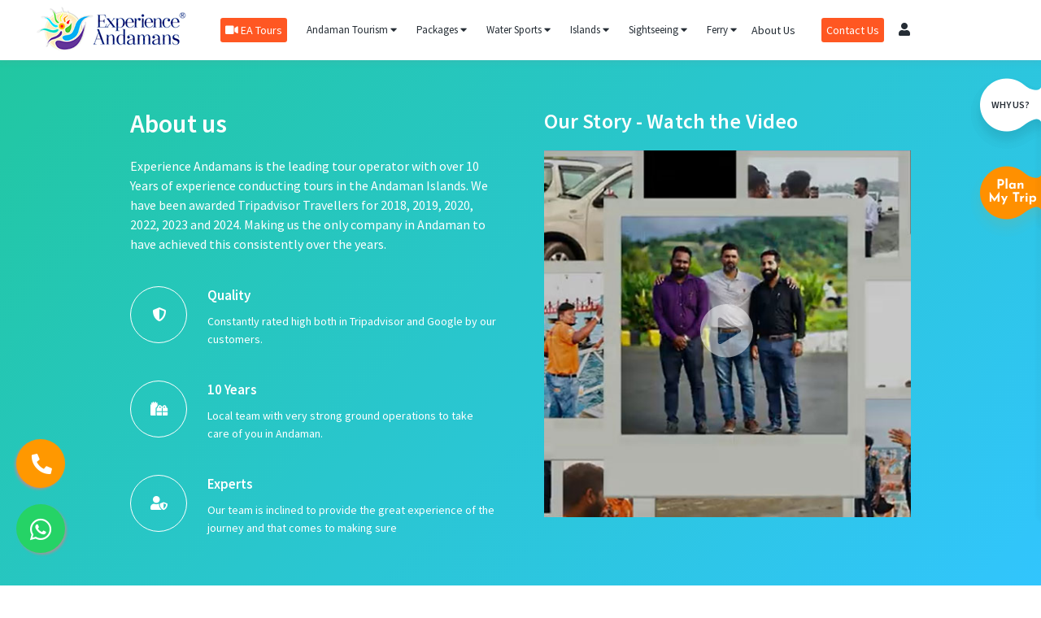

--- FILE ---
content_type: text/html; charset=UTF-8
request_url: https://www.experienceandamans.com/about-us
body_size: 29642
content:
<!DOCTYPE html>
<html lang="en">
<head>
    <meta http-equiv="Content-Type" content="text/html; charset=utf-8" />
    <meta name="viewport" content="initial-scale=1.0,maximum-scale=1.0,minimum-scale=1.0,user-scalable=no,width=device-width">
    <title>Experience Andamans :: About Us</title>
    <meta name="keywords" content="">
    <meta name="description" content="">
    <meta name="author" content="Experience Andamans" />
    <meta name="copyright" content="" />
    <!-- FB Domain Verification --!>
<meta name="facebook-domain-verification" content="ns0ntt1iw0thp0r1kcf1re9ifxku8n" />
<link rel="shortcut icon" href="https://cdn.experienceandamans.com/assets/images/favicon.ico">


<link rel="apple-touch-icon" sizes="180x180" href="https://www.experienceandamans.com/assets/images/fabicon/apple-touch-icon.png">
<link rel="icon" type="image/png" sizes="32x32" href="https://www.experienceandamans.com/assets/images/fabicon/favicon-32x32.png">
<link rel="icon" type="image/png" sizes="16x16" href="https://www.experienceandamans.com/assets/images/fabicon/favicon-16x16.png">
<link rel="manifest" href="https://www.experienceandamans.com/assets/images/fabicon/site.webmanifest">
<link rel="mask-icon" href="https://www.experienceandamans.com/assets/images/fabicon/safari-pinned-tab.svg" color="#5bbad5">
<meta name="msapplication-TileColor" content="#da532c">
<meta name="theme-color" content="#ffffff">


<link rel="dns-prefetch" href="//experienceandamans.com">
<link rel="dns-prefetch" href="https://d3l7uks660bs72.cloudfront.net">
<script type="text/javascript" src="https://cdn.experienceandamans.com/assets/js/lozad.min.js"></script>
<link rel="stylesheet" type="text/css" href="https://fonts.googleapis.com/css?family=Source+Sans+Pro:400,600,700&display=swap" >
<link rel="stylesheet" type='text/css' href="https://cdn.experienceandamans.com/assets/vendor/jquery-ui-1.12.1/jquery-ui.min.css">
<link rel="stylesheet" type='text/css' href="https://cdn.experienceandamans.com/assets/vendor/slick/slick.css">
<link rel="stylesheet" type='text/css' href="https://cdn.experienceandamans.com/assets/vendor/slick/slick-theme.css">
<link rel="stylesheet" type="text/css" href="https://cdn.experienceandamans.com/assets/vendor/cascade-slider/cascade-slider.css">
<link rel="stylesheet" type='text/css' href="https://www.experienceandamans.com/assets/fonts/fontawesome-5.10.1/css/all.min.css">
<link rel="stylesheet" type='text/css' href="https://cdn.experienceandamans.com/assets/vendor/country-dd/dd.css">
<link rel="stylesheet" type='text/css' href="https://cdn.experienceandamans.com/assets/vendor/country-dd/flags.css">
<link rel="stylesheet" type="text/css" href="https://cdn.experienceandamans.com/assets/vendor/daterangepicker2/daterangepicker.css" />

<link rel="stylesheet" type='text/css' href="https://cdn.experienceandamans.com/assets/css/style-1668259218.css">

<!-- Lightweight, accessible and responsive lightbox  -->
<link rel="stylesheet" type='text/css' href="https://cdn.experienceandamans.com/assets/css/lity.min.css"/>

<!-- Device CSS  -->
<link rel="stylesheet" type='text/css' href="https://cdn.experienceandamans.com/assets/css/device.css"/>

<!-- Pace CSS  -->
<!--<link rel="stylesheet" type='text/css' href="--><!--/assets/vendor/pace/pace-theme-center-atom.tmpl.css"/>-->

<script type="text/javascript" src="https://cdn.experienceandamans.com/assets/js/jquery-2.1.1.min.js"></script>
<!--<script type="text/javascript" src="--><!--/assets/vendor/pace/pace.min.js"></script>-->
<script type="text/javascript">
    var settings = {
        BaseURL:'https://www.experienceandamans.com',
        LoaderGif: 'https://cdn.experienceandamans.com/assets/images/loader.gif',
        isLoggedIn: false    }
    $( document ).ready(function() {
        const observer = lozad(); // lazy loads elements with default selector as '.lozad'
        observer.observe();
    });
</script>



<!--------------------------------------------------------------------->
<!---------------------------Analytic--------------------------------->
<!-------------------------------------------------------------------->
<!--<script>-->
<!--    (function(i,s,o,g,r,a,m){i['GoogleAnalyticsObject']=r;i[r]=i[r]||function(){-->
<!--        (i[r].q=i[r].q||[]).push(arguments)},i[r].l=1*new Date();a=s.createElement(o),-->
<!--        m=s.getElementsByTagName(o)[0];a.async=1;a.src=g;m.parentNode.insertBefore(a,m)-->
<!--    })(window,document,'script','//www.google-analytics.com/analytics.js','ga');-->
<!---->
<!--    ga('create', 'UA-42236709-1', 'experienceandamans.com');-->
<!--    ga('send', 'pageview');-->
<!--</script>-->

<!-- Global site tag (gtag.js) - Google Analytics  NEW -->
<script async src="https://www.googletagmanager.com/gtag/js?id=UA-42236709-1"></script>
<script>
    window.dataLayer = window.dataLayer || [];
    function gtag(){dataLayer.push(arguments);}
    gtag('js', new Date());

    gtag('config', 'UA-42236709-1');
</script>

<!-- Google tag (gtag.js) -->
<script async src="https://www.googletagmanager.com/gtag/js?id=G-BN1EYLYMFC"></script>
<script>
    window.dataLayer = window.dataLayer || [];
    function gtag(){dataLayer.push(arguments);}
    gtag('js', new Date());

    gtag('config', 'G-BN1EYLYMFC');
</script>



<meta name="google-site-verification" content="TkVH0euiFOrUnKgDPCVERjbwXQ76Z5AvrUWOwi3wbHw" />
<noscript>
    <img height="1" width="1" alt="" style="display:none" src="https://www.facebook.com/tr?id=383553301799801&amp;ev=PixelInitialized" />
</noscript>

<meta property="twitter:account_id" content="4503599631453974" />


<!--------------------------------------------------------------------->
<!---------------------------TAG Manager--------------------------------->
<!-------------------------------------------------------------------->
<!--<script async src="https://www.googletagmanager.com/gtag/js?id=AW-983293275"></script>-->
<!--<script type="text/javascript">-->
<!--    window.dataLayer = window.dataLayer || [];-->
<!--    function gtag(){dataLayer.push(arguments);}-->
<!--    gtag('js', new Date());-->
<!--    gtag('config', 'AW-983293275');-->
<!--</script>-->

<!-- Google Tag Manager -->
<script>(function(w,d,s,l,i){w[l]=w[l]||[];w[l].push({'gtm.start':new Date().getTime(),event:'gtm.js'});var f=d.getElementsByTagName(s)[0],j=d.createElement(s);j.async=true;j.src="https://load.t.experienceandamans.com/2hdweabyojz.js?"+i;f.parentNode.insertBefore(j,f);})(window,document,'script','dataLayer','2ulx=Ew5SPjYsSEIxKFYuJkcTSkhEXl8GD1gSAhoKCwsECxQfCwEdAwwEGQlEDBYP');</script>
<!-- End Google Tag Manager -->



<script>
    (function() {
        var _fbq = window._fbq || (window._fbq = []);
        if (!_fbq.loaded) {
            var fbds = document.createElement('script');
            fbds.async = true;
            fbds.src = '//connect.facebook.net/en_US/fbds.js';
            var s = document.getElementsByTagName('script')[0];
            s.parentNode.insertBefore(fbds, s);
            _fbq.loaded = true;
        }
        _fbq.push(['addPixelId', '383553301799801']);
    })();
    window._fbq = window._fbq || [];
    window._fbq.push(['track', 'PixelInitialized', {}]);
</script>

<!-- Meta Pixel Code -->
<script>
    !function(f,b,e,v,n,t,s)
    {if(f.fbq)return;n=f.fbq=function(){n.callMethod?
        n.callMethod.apply(n,arguments):n.queue.push(arguments)};
        if(!f._fbq)f._fbq=n;n.push=n;n.loaded=!0;n.version='2.0';
        n.queue=[];t=b.createElement(e);t.async=!0;
        t.src=v;s=b.getElementsByTagName(e)[0];
        s.parentNode.insertBefore(t,s)}(window, document,'script',
        'https://connect.facebook.net/en_US/fbevents.js');
    fbq('init', '383553301799801');
    fbq('track', 'PageView');
</script>
<noscript><img height="1" width="1" style="display:none"
               src="https://www.facebook.com/tr?id=383553301799801&ev=PageView&noscript=1"
    /></noscript>
<!-- End Meta Pixel Code -->


<!-- Mailchimp PopUp  -->
<!--<script id="mcjs">!function(c,h,i,m,p){m=c.createElement(h),p=c.getElementsByTagName(h)[0],m.async=1,m.src=i,p.parentNode.insertBefore(m,p)}(document,"script","https://chimpstatic.com/mcjs-connected/js/users/7d951be9dfec47c833d8ca60c/592679ed187e0fda64bf5a1a6.js");</script>-->
</head>
<body class="noScroll">




<header>
    <div class="header">
        <div class="container1280">
            <div class="headerInner flex flexJustifyBetween flexAlignItemsCenter flexNoWrap">
                <!-- <div id="navIcon" class="mobile991">
                    <span></span>
                    <span></span>
                    <span></span>
                </div> -->
                <!-- main navigation mobile -->
                <div class="desktop mobile" style="position: relative;">
                    <div class="main_nav_mobile" id="topNavMobile">
                        <div class="main_nav_mobile_inner">
                            <div class="navbar_nav_over_wrapp">
                                <ul class="navbar-nav">
                                    <li><a href="https://www.experienceandamans.com">Home</a></li>
                                    <li class="has-child">
                                        <a href="https://www.experienceandamans.com/andaman-tourism">Andaman Tourism</a>
                                        <ul class="sub-menu">
                                            <li><a href="https://www.experienceandamans.com/andaman-trip-how-to-plan">How to Plan Andaman Trip</a></li>
                                            <li><a href="https://www.experienceandamans.com/andaman-map">Andaman Map</a></li>
                                            <li><a href="https://www.experienceandamans.com/andaman-best-time-to-visit">Best Time To Visit</a></li>
                                            <li><a href="https://www.experienceandamans.com/andaman-how-to-reach">How To Reach</a></li>
                                            <li><a href="https://www.experienceandamans.com/andaman-things-to-do">Things To Do</a></li>
                                            <li><a href="https://www.experienceandamans.com/andaman-history">History of Andaman</a></li>
                                            <li><a href="https://www.experienceandamans.com/blog/insight-into-the-tribes-of-the-andaman-islands/" target="_blank">Tribes of Andaman</a></li>
                                            <li><a href="https://www.experienceandamans.com/andaman-weather">Andaman Weather</a></li>
                                            <li><a href="https://www.experienceandamans.com/blog/tourist-places-in-andaman-and-nicobar-islands/" target="_blank">Andaman Tourist Places</a></li>
                                            <li><a href="https://www.experienceandamans.com/blog/beaches-of-andaman-nicobar/" target="_blank">Best Beaches of Andaman</a></li>
                                            <li><a href="https://www.experienceandamans.com/blog/traveling-with-kids-and-infants-to-the-andaman-islands/" target="_blank">Travelling with Kids to Andaman</a></li>
                                            <li><a href="https://www.experienceandamans.com/blog/top-offbeat-places-to-visit-in-andaman-tourism/" target="_blank">Offbeat Places in Andaman</a></li>
                                            <li><a href="https://www.experienceandamans.com/blog/honeymoon-places-to-visit-andaman/" target="_blank">Honeymoon Places in Andaman</a></li>
                                            <li><a href="https://www.experienceandamans.com/blog/the-andaman-islands-and-night-life-dilemma/" target="_blank">Nightlife in Andaman</a></li>
                                            <li><a href="https://www.experienceandamans.com/blog/best-seafood-restaurants-in-andaman-islands/" target="_blank">Best Seafood Restaurants</a></li>
                                            <li><a href="https://www.experienceandamans.com/blog/things-to-buy-in-the-andaman-islands/" target="_blank">Things to Buy in Andaman</a></li>
                                            <li><a href="https://www.experienceandamans.com/blog/5-star-hotels-in-the-andaman-islands/" target="_blank">5 Star Luxury Resorts in Andaman</a></li>
                                            <li><a href="https://www.experienceandamans.com/blog/where-to-stay-in-andaman-nicobar-islands/" target="_blank">Where to Stay in Andaman Islands</a></li>
                                            <li><a href="https://www.experienceandamans.com/blog/best-honeymoon-hotels-in-andaman-to-make-your-stay-worthwhile/" target="_blank">Honeymoon Hotels in Andaman</a></li>
                                            <li><a href="https://www.experienceandamans.com/andaman-photographers">Photoshoot in Andaman</a></li>
                                            <li><a href="https://www.experienceandamans.com/andaman-wedding">Wedding in Andaman</a></li>
                                            <li><a href="https://www.experienceandamans.com/andaman-pre-wedding-shoot">Pre-Wedding Shoot in Andaman</a></li>
                                            <li><a href="https://www.experienceandamans.com/blog/how-exciting-is-bird-watching-in-the-andaman-islands/" target="_blank">Bird Watching in Andaman</a></li>
                                            <li><a href="https://www.experienceandamans.com/blog/what-are-the-mobile-network-operators-available-in-the-andaman-island-area-specifically-port-blair/" target="_blank">Mobile Network in Andaman</a></li>
                                            <li><a href="https://www.experienceandamans.com/andaman-tour-package-from-chennai">Andaman Tour Packages From Chennai</a></li>
                                            <li><a href="https://www.experienceandamans.com/andaman-tour-packages-from-kolkata">Andaman Tour Packages From Kolkata</a></li>
                                            <li><a href="https://www.experienceandamans.com/andaman-tour-package-from-bangalore">Andaman Tour Packages From Bangalore</a></li>
                                            <li><a href="https://www.experienceandamans.com/andaman-tour-packages-from-ahmedabad">Andaman Tour Packages From Ahmedabad</a></li>
                                            <li><a href="https://www.experienceandamans.com/andaman-island-tour-packages-from-hyderabad">Andaman Tour Packages From Hyderabad</a></li>
                                            <li><a href="https://www.experienceandamans.com/andaman-tour-packages-from-rajasthan">Andaman Tour Packages From Rajasthan</a></li>
                                            <li><a href="https://www.experienceandamans.com/andaman-tour-packages-from-gujarat">Andaman Tour Packages From Gujarat</a></li>
                                            <li><a href="https://www.experienceandamans.com/blog/how-is-andaman-in-october-november-december-and-january/" target="_blank">Andaman in October, November, December and January</a></li>
                                            <li><a href="https://www.experienceandamans.com/blog/andaman-in-february-and-valentines-day/" target="_blank">Andaman in February</a></li>
                                            <li><a href="https://www.experienceandamans.com/blog/visiting-april-in-andamans-good-or-bad/" target="_blank">Andaman in April</a></li>
                                            <li><a href="https://www.experienceandamans.com/andaman-trip-in-may-june-july-august-off-season">Andaman in May</a></li>
                                            <li><a href="https://www.experienceandamans.com/blog/is-it-good-to-travel-to-andaman-in-the-month-of-june-july-and-august/" target="_blank">Andaman in June, July and August</a></li>
                                            <li><a href="https://www.experienceandamans.com/andaman-tour-packages-from-mumbai">Andaman Tour Packages From Mumbai</a></li>
                                            <li><a href="https://www.experienceandamans.com/andaman-tour-packages-from-delhi">Andaman Tour Packages From Delhi</a></li>
                                            <li><a href="https://www.experienceandamans.com/blog">Blog</a></li>
                                            <li><a href="https://www.experienceandamans.com/andaman-dmc-b2b-company">Andaman DMC</a></li>
                                            <li><a href="https://www.experienceandamans.com/andaman-group-trip-packages">Andaman Group Packages</a></li>
                                            <li><a href="https://www.experienceandamans.com/andaman-trip-in-dussehra">Andaman Dussehra Package</a></li>
                                            <li><a href="https://www.experienceandamans.com/andaman-trip-in-diwali">Andaman Diwali Package</a></li>
                                            <li><a href="https://www.experienceandamans.com/andaman-tourism/havelock/things-to-do">Things to do in Havelock Island</a></li>
                                            <li><a href="https://www.experienceandamans.com/andaman-tourism/havelock/how-to-reach-havelock-from-port-blair">How to reach Havelock from Port Blair</a></li>
                                            <li><a href="https://www.experienceandamans.com/andaman-tourism/andaman-tourism/port-blair/things-to-do">Things to Do in Port Blair</a></li>

                                            <li><a href="https://www.experienceandamans.com/andaman-educational-tours-for-students">School trip to Andaman</a></li>
                                            <li><a href="https://www.experienceandamans.com/andaman-mice-and-corporate-events-services">Corporate trips to Andaman</a></li>
                                            <li><a href="https://www.experienceandamans.com/andaman-innova-cab-to-hire">Innova cabs in andaman</a></li>
                                            <li><a href="https://www.experienceandamans.com/andaman-group-trip-packages">Group tours to Andaman</a></li>
                                            <li> <a href="https://www.experienceandamans.com/andaman-new-year-package">Andaman New Year Package</a></li>
                                            <li><a href="https://www.experienceandamans.com/andaman-in-march">Andaman in March</a></li>
                                            <li><a href="https://www.experienceandamans.com/andaman-in-september">Andaman in September</a></li>
                                        </ul>
                                    </li>

                                    <li class="has-child">
                                        <a href="https://www.experienceandamans.com/andaman-tour-packages">Packages</a>
                                        <ul class="sub-menu">
                                                                                                                                           <li class="has-child">
                                                    <a href="https://www.experienceandamans.com/andaman-tour-packages/honeymoon">Andaman Honeymoon Packages</a>
                                                    <ul class="sub-menu">
                                                        <a href="https://www.experienceandamans.com/andaman-tour-packages/honeymoon/2nights-3days">2 Night 3 Days Honeymoon Packages</a><a href="https://www.experienceandamans.com/andaman-tour-packages/honeymoon/3nights-4days">3 Night 4 Days Honeymoon Packages</a><a href="https://www.experienceandamans.com/andaman-tour-packages/honeymoon/4nights-5days">4 Night 5 Days Honeymoon Packages</a><a href="https://www.experienceandamans.com/andaman-tour-packages/honeymoon/5nights-6days">5 Night 6 Days Honeymoon Packages</a><a href="https://www.experienceandamans.com/andaman-tour-packages/honeymoon/6nights-7days">6 Night 7 Days Honeymoon Packages</a><a href="https://www.experienceandamans.com/andaman-tour-packages/honeymoon/7nights-8days">7 Night 8 Days Honeymoon Packages</a><a href="https://www.experienceandamans.com/andaman-tour-packages/honeymoon/8nights-9days">8 Night 9 Days Honeymoon Packages</a><a href="https://www.experienceandamans.com/andaman-tour-packages/honeymoon/9nights-10days">9 Night 10 Days Honeymoon Packages</a>                                                    </ul>
                                                </li>

                                                

                                                                                                                                           <li class="has-child">
                                                    <a href="https://www.experienceandamans.com/andaman-tour-packages/family">Andaman Family Packages</a>
                                                    <ul class="sub-menu">
                                                        <a href="https://www.experienceandamans.com/andaman-tour-packages/family/2nights-3days">2 Night 3 Days Family Packages</a><a href="https://www.experienceandamans.com/andaman-tour-packages/family/3nights-4days">3 Night 4 Days Family Packages</a><a href="https://www.experienceandamans.com/andaman-tour-packages/family/4nights-5days">4 Night 5 Days Family Packages</a><a href="https://www.experienceandamans.com/andaman-tour-packages/family/5nights-6days">5 Night 6 Days Family Packages</a><a href="https://www.experienceandamans.com/andaman-tour-packages/family/6nights-7days">6 Night 7 Days Family Packages</a><a href="https://www.experienceandamans.com/andaman-tour-packages/family/7nights-8days">7 Night 8 Days Family Packages</a><a href="https://www.experienceandamans.com/andaman-tour-packages/family/8nights-9days">8 Night 9 Days Family Packages</a><a href="https://www.experienceandamans.com/andaman-tour-packages/family/9nights-10days">9 Night 10 Days Family Packages</a>                                                    </ul>
                                                </li>

                                                

                                                                                                                                               <li class="has-child">
                                                        <a href="https://www.experienceandamans.com/andaman-tour-packages/budget">Andaman Budget Packages</a>
                                                        <ul class="sub-menu">
                                                            <a href="https://www.experienceandamans.com/andaman-tour-packages/best-packages/3nights-4days">3 Night 4 Days Best Sellers Packages</a><a href="https://www.experienceandamans.com/andaman-tour-packages/best-packages/4nights-5days">4 Night 5 Days Best Sellers Packages</a><a href="https://www.experienceandamans.com/andaman-tour-packages/best-packages/5nights-6days">5 Night 6 Days Best Sellers Packages</a><a href="https://www.experienceandamans.com/andaman-tour-packages/best-packages/6nights-7days">6 Night 7 Days Best Sellers Packages</a><a href="https://www.experienceandamans.com/andaman-tour-packages/best-packages/7nights-8days">7 Night 8 Days Best Sellers Packages</a><a href="https://www.experienceandamans.com/andaman-tour-packages/best-packages/8nights-9days">8 Night 9 Days Best Sellers Packages</a><a href="https://www.experienceandamans.com/andaman-tour-packages/best-packages/9nights-10days">9 Night 10 Days Best Sellers Packages</a>                                                        </ul>
                                                    </li>
                                                                                                                                              <li class="has-child">
                                                    <a href="https://www.experienceandamans.com/andaman-tour-packages/luxury">Andaman Luxury Packages</a>
                                                    <ul class="sub-menu">
                                                        <a href="https://www.experienceandamans.com/andaman-tour-packages/luxury/2nights-3days">2 Night 3 Days Luxury Packages</a><a href="https://www.experienceandamans.com/andaman-tour-packages/luxury/3nights-4days">3 Night 4 Days Luxury Packages</a><a href="https://www.experienceandamans.com/andaman-tour-packages/luxury/4nights-5days">4 Night 5 Days Luxury Packages</a><a href="https://www.experienceandamans.com/andaman-tour-packages/luxury/5nights-6days">5 Night 6 Days Luxury Packages</a><a href="https://www.experienceandamans.com/andaman-tour-packages/luxury/6nights-7days">6 Night 7 Days Luxury Packages</a><a href="https://www.experienceandamans.com/andaman-tour-packages/luxury/7nights-8days">7 Night 8 Days Luxury Packages</a>                                                    </ul>
                                                </li>

                                                <li><a href="https://www.experienceandamans.com/andaman-new-year-package">Andaman New Year Package</a></li>

                                                                                                                                           <li class="has-child">
                                                    <a href="https://www.experienceandamans.com/andaman-tour-packages/adventure">Andaman Adventure Packages</a>
                                                    <ul class="sub-menu">
                                                        <a href="https://www.experienceandamans.com/andaman-tour-packages/adventure/6nights-7days">6 Night 7 Days Adventure Packages</a><a href="https://www.experienceandamans.com/andaman-tour-packages/adventure/7nights-8days">7 Night 8 Days Adventure Packages</a><a href="https://www.experienceandamans.com/andaman-tour-packages/adventure/8nights-9days">8 Night 9 Days Adventure Packages</a><a href="https://www.experienceandamans.com/andaman-tour-packages/adventure/9nights-10days">9 Night 10 Days Adventure Packages</a><a href="https://www.experienceandamans.com/andaman-tour-packages/adventure/10nights-11days">10 Night 11 Days Adventure Packages</a><a href="https://www.experienceandamans.com/andaman-tour-packages/adventure/12nights-13days">12 Night 13 Days Adventure Packages</a>                                                    </ul>
                                                </li>

                                                <li><a href="https://www.experienceandamans.com/baratang-tour-packages">Baratang Packages</a></li><li><a href="https://www.experienceandamans.com/long-island-tour-packages">Long Island Packages</a></li><li><a href="https://www.experienceandamans.com/little-andaman-tour-packages">Little Andaman Packages</a></li>

                                                                                        <li><a href="https://www.experienceandamans.com/andaman-tour-packages/best-packages">Best Selling Andaman Packages</a></li>
                                            <li><a href="https://www.experienceandamans.com/andaman-new-year-package">Andaman New Year Package</a></li>
                                            <li><a href="https://www.experienceandamans.com/port-blair-tour-packages">Port Blair (Sri Vijaya Puram) Package</a></li><li><a href="https://www.experienceandamans.com/havelock-tour-packages">Havelock (Swaraj Dweep) Package</a></li><li><a href="https://www.experienceandamans.com/neil-tour-packages">Neil (Shaheed Dweep) Package</a></li><li><a href="https://www.experienceandamans.com/diglipur-tour-packages">Diglipur Package</a></li><li><a href="https://www.experienceandamans.com/rangat-tour-packages">Rangat Package</a></li>
                                           <li><a href="https://www.experienceandamans.com/andaman-package-for-2nights-3days">2 Nights 3 Days Andaman Package</a></li>
                                            <li><a href="https://www.experienceandamans.com/andaman-package-for-3nights-4days">3 Nights 4 Days Andaman Package</a></li>
                                            <li><a href="https://www.experienceandamans.com/andaman-package-for-4nights-5days">4 Nights 5 Days Andaman Package</a></li>
                                            <li><a href="https://www.experienceandamans.com/andaman-package-for-5nights-6days">5 Nights 6 Days Andaman Package</a></li>
                                            <li><a href="https://www.experienceandamans.com/andaman-package-for-6nights-7days">6 Nights 7 Days Andaman Package</a></li>
                                        </ul>
                                    </li>



                                    <li class="has-child">
                                        <a href="https://www.experienceandamans.com/water-sports">Water Sports</a>
                                        <ul class="sub-menu">
                                            <li><a href="https://www.experienceandamans.com/water-sports/scubadiving">Scuba Diving</a></li><li><a href="https://www.experienceandamans.com/water-sports/kayaking">Kayaking</a></li><li><a href="https://www.experienceandamans.com/water-sports/glass-bottom-boat-ride">Glass Bottom Boat</a></li><li><a href="https://www.experienceandamans.com/water-sports/seawalk">Sea Walk</a></li><li><a href="https://www.experienceandamans.com/water-sports/snorkeling">Snorkeling</a></li><li><a href="https://www.experienceandamans.com/water-sports/boat-ride">Speed Boat Rides</a></li><li><a href="https://www.experienceandamans.com/water-sports/parasailing">Parasailing</a></li><li><a href="https://www.experienceandamans.com/water-sports/trekking">Trekking</a></li><li><a href="https://www.experienceandamans.com/water-sports/gamefishing">Game Fishing</a></li><li><a href="https://www.experienceandamans.com/water-sports/boat-yacht-stay">Liveaboard</a></li><li><a href="https://www.experienceandamans.com/water-sports/sea-plane">Sea Plane</a></li><li><a href="https://www.experienceandamans.com/water-sports/bike-rental">Bike Rental</a></li>                                        </ul>
                                    </li>
                                    <li class="has-child"> <a href="#">Islands</a>
                                        <ul class="sub-menu">
                                                                                            <li class="has-child">
                                                    <a href="https://www.experienceandamans.com/andaman-tourism/port-blair">Port Blair (Sri Vijaya Puram)</a>
                                                    <ul class="sub-menu">
                                                        <li><a href="https://www.experienceandamans.com/andaman-tourism/port-blair/places/jolly-bouy-island">Jolly Buoy Island</a></li><li><a href="https://www.experienceandamans.com/andaman-tourism/port-blair/places/cellular-jail">Cellular Jail</a></li><li><a href="https://www.experienceandamans.com/andaman-tourism/port-blair/places/north-bay-island">North Bay Island</a></li><li><a href="https://www.experienceandamans.com/andaman-tourism/port-blair/places/ross-island">Ross Island</a></li><li><a href="https://www.experienceandamans.com/andaman-tourism/port-blair/places/chidiatapu">Chidiatapu</a></li><li><a href="https://www.experienceandamans.com/andaman-tourism/port-blair/places/corbyns-cove-beach">Corbyns Cove</a></li><li><a href="https://www.experienceandamans.com/andaman-tourism/port-blair/places/museums-in-andaman-islands">Museums</a></li><li><a href="https://www.experienceandamans.com/andaman-tourism/port-blair/places/flag-point">Flag Point</a></li><li><a href="https://www.experienceandamans.com/andaman-tourism/port-blair/places/chatham-saw-mill">Chatham Saw Mill</a></li><li><a href="https://www.experienceandamans.com/andaman-tourism/port-blair/places/rajiv-gandhi-water-sports-complex">Rajiv Gandhi Water Sports Complex</a></li><li><a href="https://www.experienceandamans.com/andaman-tourism/port-blair/places/mahatma-gandhi-marine-national-park">Mahatma Gandhi Marine National Park </a></li><li><a href="https://www.experienceandamans.com/andaman-tourism/port-blair/places/cinque-island">Cinque Island</a></li><li><a href="https://www.experienceandamans.com/andaman-tourism/port-blair/places/wandoor-beach">Wandoor Beach</a></li><li><a href="https://www.experienceandamans.com/andaman-tourism/port-blair/places/mount-harriet-national-park">Mount Harriet (Mount Manipur)</a></li><li><a href="https://www.experienceandamans.com/andaman-tourism/port-blair/places/red-skin-island">Red Skin Island</a></li>                                                    </ul>
                                                </li>
                                                                                            <li class="has-child">
                                                    <a href="https://www.experienceandamans.com/andaman-tourism/havelock">Havelock (Swaraj Dweep)</a>
                                                    <ul class="sub-menu">
                                                        <li><a href="https://www.experienceandamans.com/andaman-tourism/havelock/places/radhanagar-beach">Radhanagar Beach</a></li><li><a href="https://www.experienceandamans.com/andaman-tourism/havelock/places/elephant-beach">Elephant Beach</a></li><li><a href="https://www.experienceandamans.com/andaman-tourism/havelock/places/kalapathar-beach">Kalapathar Beach</a></li>                                                    </ul>
                                                </li>
                                                                                            <li class="has-child">
                                                    <a href="https://www.experienceandamans.com/andaman-tourism/neil">Neil (Shaheed Dweep)</a>
                                                    <ul class="sub-menu">
                                                        <li><a href="https://www.experienceandamans.com/andaman-tourism/neil/places/laxmanpur-beach">Laxmanpur Beach</a></li><li><a href="https://www.experienceandamans.com/andaman-tourism/neil/places/bharatpur-beach">Bharatpur Beach</a></li><li><a href="https://www.experienceandamans.com/andaman-tourism/neil/places/natural-rock-formation">Natural Rock</a></li><li><a href="https://www.experienceandamans.com/andaman-tourism/neil/places/sitapur-beach">Sitapur Beach</a></li>                                                    </ul>
                                                </li>
                                                                                            <li class="has-child">
                                                    <a href="https://www.experienceandamans.com/andaman-tourism/baratang">Baratang</a>
                                                    <ul class="sub-menu">
                                                        <li><a href="https://www.experienceandamans.com/andaman-tourism/baratang/places/limestone-cave-andaman-islands">Lime Stone Caves</a></li><li><a href="https://www.experienceandamans.com/andaman-tourism/baratang/places/mud-volcano-andaman">Mud Volcano</a></li><li><a href="https://www.experienceandamans.com/andaman-tourism/baratang/places/parrot-island">Parrot Island</a></li>                                                    </ul>
                                                </li>
                                                                                            <li class="has-child">
                                                    <a href="https://www.experienceandamans.com/andaman-tourism/diglipur">Diglipur</a>
                                                    <ul class="sub-menu">
                                                        <li><a href="https://www.experienceandamans.com/andaman-tourism/diglipur/places/ross-and-smith-island">Ross and Smith Island</a></li><li><a href="https://www.experienceandamans.com/andaman-tourism/diglipur/places/saddle-peak">Saddle Peak</a></li><li><a href="https://www.experienceandamans.com/andaman-tourism/diglipur/places/kalipur-beach">Kalipur Beach</a></li><li><a href="https://www.experienceandamans.com/andaman-tourism/diglipur/places/ramnagar-beach">Ramnagar Beach</a></li><li><a href="https://www.experienceandamans.com/andaman-tourism/diglipur/places/lamiya-bay-beach">Lamiya Bay Beach</a></li><li><a href="https://www.experienceandamans.com/andaman-tourism/diglipur/places/alfred-caves">Alfred Caves</a></li><li><a href="https://www.experienceandamans.com/andaman-tourism/diglipur/places/mud-volcanoes-of-shyamnagar">Mud Volcanoes of Shyamnagar</a></li><li><a href="https://www.experienceandamans.com/andaman-tourism/diglipur/places/aerial-bay-beach">Aerial Bay</a></li><li><a href="https://www.experienceandamans.com/andaman-tourism/diglipur/places/pathi-level-beach">Patti Level</a></li>                                                    </ul>
                                                </li>
                                                                                            <li class="has-child">
                                                    <a href="https://www.experienceandamans.com/andaman-tourism/rangat">Rangat</a>
                                                    <ul class="sub-menu">
                                                        <li><a href="https://www.experienceandamans.com/andaman-tourism/rangat/places/dhaninallah-mangrove-walkway">Dhaninallah Mangrove Walkway</a></li><li><a href="https://www.experienceandamans.com/andaman-tourism/rangat/places/morrice-dera-beach">Morrice Dera Beach</a></li><li><a href="https://www.experienceandamans.com/andaman-tourism/rangat/places/yerrata-creek">Yeratta Creek</a></li><li><a href="https://www.experienceandamans.com/andaman-tourism/rangat/places/amkunj-beach">Ambkunj Beach</a></li><li><a href="https://www.experienceandamans.com/andaman-tourism/rangat/places/panchavati-waterfalls">Panchavati Waterfalls</a></li><li><a href="https://www.experienceandamans.com/andaman-tourism/rangat/places/curtbert-bay-beach">Curtbert Bay Beach</a></li>                                                    </ul>
                                                </li>
                                                                                            <li class="has-child">
                                                    <a href="https://www.experienceandamans.com/andaman-tourism/long-island">Long Island</a>
                                                    <ul class="sub-menu">
                                                        <li><a href="https://www.experienceandamans.com/andaman-tourism/long-island/places/lalaji-bay-beach">Lalaji Bay Beach</a></li><li><a href="https://www.experienceandamans.com/andaman-tourism/long-island/places/guitar-island">Guitar Island</a></li><li><a href="https://www.experienceandamans.com/andaman-tourism/long-island/places/merk-bay-north-passage-island">Mark Bay Beach North Passage Island</a></li>                                                    </ul>
                                                </li>
                                                                                            <li class="has-child">
                                                    <a href="https://www.experienceandamans.com/andaman-tourism/little-andaman">Little Andaman</a>
                                                    <ul class="sub-menu">
                                                                                                            </ul>
                                                </li>
                                                                                            <li class="has-child">
                                                    <a href="https://www.experienceandamans.com/andaman-tourism/mayabunder">Mayabunder</a>
                                                    <ul class="sub-menu">
                                                        <li><a href="https://www.experienceandamans.com/andaman-tourism/mayabunder/places/karmatang-beach">Karmatang Beach</a></li><li><a href="https://www.experienceandamans.com/andaman-tourism/mayabunder/places/avis-island">Avis Island</a></li><li><a href="https://www.experienceandamans.com/andaman-tourism/mayabunder/places/german-jetty">German Jetty</a></li>                                                    </ul>
                                                </li>
                                                                                            <li class="has-child">
                                                    <a href="https://www.experienceandamans.com/andaman-tourism/barren-island">Barren Island</a>
                                                    <ul class="sub-menu">
                                                                                                            </ul>
                                                </li>
                                                                                    </ul>
                                    </li>

                                    <li class="has-child">
                                        <a href="https://www.experienceandamans.com/sightseeing">Sightseeing</a>
                                        <ul class="sub-menu">
                                            <li><a href="https://www.experienceandamans.com/sightseeing/port-blair">Port Blair (Sri Vijaya Puram)</a></li><li><a href="https://www.experienceandamans.com/sightseeing/havelock">Havelock (Swaraj Dweep)</a></li><li><a href="https://www.experienceandamans.com/sightseeing/neil">Neil (Shaheed Dweep)</a></li><li><a href="https://www.experienceandamans.com/sightseeing/baratang">Baratang</a></li><li><a href="https://www.experienceandamans.com/sightseeing/diglipur">Diglipur</a></li><li><a href="https://www.experienceandamans.com/sightseeing/rangat">Rangat</a></li><li><a href="https://www.experienceandamans.com/sightseeing/long-island">Long Island</a></li><li><a href="https://www.experienceandamans.com/sightseeing/little-andaman">Little Andaman</a></li><li><a href="https://www.experienceandamans.com/sightseeing/mayabunder">Mayabunder</a></li><li><a href="https://www.experienceandamans.com/sightseeing/barren-island">Barren Island</a></li>                                        </ul>
                                    </li>
                                    <li class="has-child">
                                        <a href="https://www.experienceandamans.com/ferry">Ferry</a>
                                        <ul class="sub-menu">
                                            <li class="has-child"> <a href="https://www.experienceandamans.com/ferry">Ferry</a>
                                                <ul class="sub-menu">
                                                                                                    </ul>
                                            </li>
                                            <li class="has-child">
                                                <a href="#">Popular Routes</a>
                                                <ul class="sub-menu">
                                                    <li><a href="https://www.experienceandamans.com/ferry/port-blair-to-havelock">From Port Blair (Sri Vijaya Puram) To Havelock (Swaraj Dweep)</a></li><li><a href="https://www.experienceandamans.com/ferry/neil-to-port-blair">From Neil (Shaheed Dweep) To Port Blair (Sri Vijaya Puram)</a></li><li><a href="https://www.experienceandamans.com/ferry/havelock-to-neil">From Havelock (Swaraj Dweep) To Neil (Shaheed Dweep)</a></li><li><a href="https://www.experienceandamans.com/ferry/neil-to-havelock">From Neil (Shaheed Dweep) To Havelock (Swaraj Dweep)</a></li><li><a href="https://www.experienceandamans.com/ferry/havelock-to-port-blair">From Havelock (Swaraj Dweep) To Port Blair (Sri Vijaya Puram)</a></li><li><a href="https://www.experienceandamans.com/ferry/port-blair-to-neil">From Port Blair (Sri Vijaya Puram) To Neil (Shaheed Dweep)</a></li><li><a href="https://www.experienceandamans.com/ferry/port-blair-to-baratang">From Port Blair (Sri Vijaya Puram) To Baratang</a></li>                                                </ul>
                                            </li>
                                        </ul>
                                    </li>
                                    <li><a href="https://www.experienceandamans.com/about-us">About Us</a></li>
                                    <li><a href="https://www.experienceandamans.com/andaman-cab-services">Cab</a></li>
                                    <li><a href="https://www.experienceandamans.com/blog">Blog</a></li>
                                    <li><a href="https://www.experienceandamans.com/andaman-how-to-reach">How To Reach</a></li>
                                    <li><a href="https://www.experienceandamans.com/andaman-weather">Weather</a></li>
                                    <li><a href="https://www.experienceandamans.com/andaman-wedding">Wedding</a></li>
                                    <li><a href="https://www.experienceandamans.com/andaman-photographers">Photographers</a></li>
                                </ul>
                            </div>
                            <button class="close_mobile_menu" type="button" data-target="#topNavMobile"> <span class="navbar-toggler-icon"><i class="fas fa-times"></i></span>
                            </button>
                        </div>
                        <div class="cover_mobile_menu" data-target="#topNavMobile"></div>
                    </div>
                    <div class="navbar-expand-lg nav_btn_toggle">
                        <button class="navbar-toggler open_mobile_menu" type="button" data-target="#topNavMobile"> <span class="navbar-toggler-icon"><i class="fas fa-bars"></i></span>
                        </button>
                    </div>
                </div>
                <!-- END main navigation mobile -->
                <div class="topLogo"> <a href="https://www.experienceandamans.com"><img src="https://www.experienceandamans.com/assets/images/experience-andamans-logo-dark.png" alt="Experience Andamans"></a>
                </div>
                <div class="navbar desktop991">
                    <div>
                        <a style="background: #ff5722;padding: 6px;margin: 12px;border-radius: 3px;color: #FFF;" href="https://www.youtube.com/watch?v=m3uO1zQkICg" data-lity=""><i class="fas fa-video"></i> EA Tours</a>
                    </div>


                    <div class="dropdown">
                        <a href="https://www.experienceandamans.com/andaman-tourism" class="dropbtn">Andaman Tourism <i class="fa fa-caret-down"></i></a>
                        <div class="dropdown-content">
                            <div class="row">
                                <div class="column col_autoI">
                                    <a href="https://www.experienceandamans.com/andaman-trip-how-to-plan">How to Plan Andaman Trip</a>
                                    <a href="https://www.experienceandamans.com/andaman-map">Andaman Map</a>
                                    <a href="https://www.experienceandamans.com/andaman-best-time-to-visit">Best Time To Visit</a>
                                    <a href="https://www.experienceandamans.com/andaman-how-to-reach">How To Reach</a>
                                    <a href="https://www.experienceandamans.com/andaman-things-to-do">Things To Do</a>
                                    <a href="https://www.experienceandamans.com/andaman-history">History of Andaman</a>
                                    <a href="https://www.experienceandamans.com/blog/insight-into-the-tribes-of-the-andaman-islands/" target="_blank">Tribes of Andaman</a>
                                    <a href="https://www.experienceandamans.com/andaman-weather">Andaman Weather</a>

                                    <a href="https://www.experienceandamans.com/andaman-educational-tours-for-students">School trip to Andaman</a>
                                    <a href="https://www.experienceandamans.com/andaman-mice-and-corporate-events-services">Corporate trips to Andaman</a>
                                    <a href="https://www.experienceandamans.com/andaman-innova-cab-to-hire">Innova cabs in andaman</a>

                                </div>

                                <div class="column col_autoI">
                                    <a href="https://www.experienceandamans.com/blog/tourist-places-in-andaman-and-nicobar-islands/" target="_blank">Andaman Tourist Places</a>
                                    <a href="https://www.experienceandamans.com/blog/beaches-of-andaman-nicobar/" target="_blank">Best Beaches of Andaman</a>
                                    <a href="https://www.experienceandamans.com/blog/traveling-with-kids-and-infants-to-the-andaman-islands/" target="_blank">Travelling with Kids to Andaman</a>
                                    <a href="https://www.experienceandamans.com/blog/top-offbeat-places-to-visit-in-andaman-tourism/" target="_blank">Offbeat Places in Andaman</a>
                                    <a href="https://www.experienceandamans.com/blog/honeymoon-places-to-visit-andaman/" target="_blank">Honeymoon Places in Andaman</a>
                                    <a href="https://www.experienceandamans.com/blog/the-andaman-islands-and-night-life-dilemma/" target="_blank">Nightlife in Andaman</a>
                                    <a href="https://www.experienceandamans.com/blog/best-seafood-restaurants-in-andaman-islands/" target="_blank">Best Seafood Restaurants</a>
                                    <a href="https://www.experienceandamans.com/blog/things-to-buy-in-the-andaman-islands/" target="_blank">Things to Buy in Andaman</a>

                                    <a href="https://www.experienceandamans.com/andaman-group-trip-packages">Group tours to Andaman</a>
                                    <a href="https://www.experienceandamans.com/andaman-new-year-package">Andaman New Year Package</a>
                                </div>

                                <div class="column col_autoI">
                                    <a href="https://www.experienceandamans.com/blog/5-star-hotels-in-the-andaman-islands/" target="_blank">5 Star Luxury Resorts in Andaman</a>
                                    <a href="https://www.experienceandamans.com/blog/where-to-stay-in-andaman-nicobar-islands/" target="_blank">Where to Stay in Andaman Islands</a>
                                    <a href="https://www.experienceandamans.com/blog/best-honeymoon-hotels-in-andaman-to-make-your-stay-worthwhile/" target="_blank">Honeymoon Hotels in Andaman</a>
                                    <a href="https://www.experienceandamans.com/andaman-photographers">Photoshoot in Andaman</a>
                                    <a href="https://www.experienceandamans.com/andaman-wedding">Wedding in Andaman</a>
                                    <a href="https://www.experienceandamans.com/andaman-pre-wedding-shoot">Pre-Wedding Shoot in Andaman</a>
                                    <a href="https://www.experienceandamans.com/blog/how-exciting-is-bird-watching-in-the-andaman-islands/" target="_blank">Bird Watching in Andaman</a>
                                    <a href="https://www.experienceandamans.com/blog/what-are-the-mobile-network-operators-available-in-the-andaman-island-area-specifically-port-blair/" target="_blank">Mobile Network in Andaman</a>

                                    <a href="https://www.experienceandamans.com/andaman-in-march">Andaman in March</a>
                                    <a href="https://www.experienceandamans.com/andaman-in-september">Andaman in September</a>
                                </div>

                                <div class="column col_autoI">
                                    <a href="https://www.experienceandamans.com/andaman-tour-package-from-chennai">Andaman Tour Packages From Chennai</a>
                                    <a href="https://www.experienceandamans.com/andaman-tour-packages-from-kolkata">Andaman Tour Packages From Kolkata</a>
                                    <a href="https://www.experienceandamans.com/andaman-tour-package-from-bangalore">Andaman Tour Packages From Bangalore</a>
                                    <a href="https://www.experienceandamans.com/andaman-tour-packages-from-ahmedabad">Andaman Tour Packages From Ahmedabad</a>
                                    <a href="https://www.experienceandamans.com/andaman-island-tour-packages-from-hyderabad">Andaman Tour Packages From Hyderabad</a>
                                    <a href="https://www.experienceandamans.com/andaman-tour-packages-from-rajasthan">Andaman Tour Packages From Rajasthan</a>
                                    <a href="https://www.experienceandamans.com/andaman-tour-packages-from-gujarat">Andaman Tour Packages From Gujarat</a>

                                </div>

                                <div class="column col_autoI">
                                    <a href="https://www.experienceandamans.com/blog/how-is-andaman-in-october-november-december-and-january/" target="_blank">Andaman in October, November, December and January</a>
                                    <a href="https://www.experienceandamans.com/blog/andaman-in-february-and-valentines-day/" target="_blank">Andaman in February</a>
                                    <a href="https://www.experienceandamans.com/blog/visiting-april-in-andamans-good-or-bad/" target="_blank">Andaman in April</a>
                                    <a href="https://www.experienceandamans.com/andaman-trip-in-may-june-july-august-off-season">Andaman in May</a>
                                    <a href="https://www.experienceandamans.com/blog/is-it-good-to-travel-to-andaman-in-the-month-of-june-july-and-august/" target="_blank">Andaman in June, July and August</a>
                                    <a href="https://www.experienceandamans.com/andaman-tour-packages-from-mumbai">Andaman Tour Packages From Mumbai</a>
                                    <a href="https://www.experienceandamans.com/andaman-tour-packages-from-delhi">Andaman Tour Packages From Delhi</a>
                                </div>

                                <div class="column col_autoI">
                                    <a href="https://www.experienceandamans.com/blog">Blog</a>
                                    <a href="https://www.experienceandamans.com/andaman-dmc-b2b-company">Andaman DMC</a>
                                    <a href="https://www.experienceandamans.com/andaman-group-trip-packages">Andaman Group Packages</a>
                                    <a href="https://www.experienceandamans.com/andaman-trip-in-dussehra">Andaman Dussehra Package</a>
                                    <a href="https://www.experienceandamans.com/andaman-trip-in-diwali">Andaman Diwali Package</a>
                                    <a href="https://www.experienceandamans.com/andaman-tourism/havelock/things-to-do">Things to do in Havelock Island</a>
                                    <a href="https://www.experienceandamans.com/andaman-tourism/havelock/how-to-reach-havelock-from-port-blair">How to reach Havelock from Port Blair</a>
                                    <a href="https://www.experienceandamans.com/andaman-tourism/andaman-tourism/port-blair/things-to-do">Things to Do in Port Blair</a>

                                </div>


                            </div>
                        </div>
                    </div>

                    <div class="dropdown">
                        <a href="https://www.experienceandamans.com/andaman-tour-packages" class="dropbtn">Packages <i class="fa fa-caret-down"></i></a>
                        <div class="dropdown-content">
                            <div class="row">
                                                                <div class="column col_autoI">
                                                                        <a href="https://www.experienceandamans.com/andaman-tour-packages/honeymoon"><h3>Andaman Honeymoon Packages </h3></a>
                                    <a href="https://www.experienceandamans.com/andaman-tour-packages/honeymoon/2nights-3days">2 Night 3 Days Honeymoon Packages</a><a href="https://www.experienceandamans.com/andaman-tour-packages/honeymoon/3nights-4days">3 Night 4 Days Honeymoon Packages</a><a href="https://www.experienceandamans.com/andaman-tour-packages/honeymoon/4nights-5days">4 Night 5 Days Honeymoon Packages</a><a href="https://www.experienceandamans.com/andaman-tour-packages/honeymoon/5nights-6days">5 Night 6 Days Honeymoon Packages</a><a href="https://www.experienceandamans.com/andaman-tour-packages/honeymoon/6nights-7days">6 Night 7 Days Honeymoon Packages</a><a href="https://www.experienceandamans.com/andaman-tour-packages/honeymoon/7nights-8days">7 Night 8 Days Honeymoon Packages</a><a href="https://www.experienceandamans.com/andaman-tour-packages/honeymoon/8nights-9days">8 Night 9 Days Honeymoon Packages</a><a href="https://www.experienceandamans.com/andaman-tour-packages/honeymoon/9nights-10days">9 Night 10 Days Honeymoon Packages</a>                                </div>
                                                                <div class="column col_autoI">
                                                                        <a href="https://www.experienceandamans.com/andaman-tour-packages/family"><h3>Andaman Family Packages </h3></a>
                                    <a href="https://www.experienceandamans.com/andaman-tour-packages/family/2nights-3days">2 Night 3 Days Family Packages</a><a href="https://www.experienceandamans.com/andaman-tour-packages/family/3nights-4days">3 Night 4 Days Family Packages</a><a href="https://www.experienceandamans.com/andaman-tour-packages/family/4nights-5days">4 Night 5 Days Family Packages</a><a href="https://www.experienceandamans.com/andaman-tour-packages/family/5nights-6days">5 Night 6 Days Family Packages</a><a href="https://www.experienceandamans.com/andaman-tour-packages/family/6nights-7days">6 Night 7 Days Family Packages</a><a href="https://www.experienceandamans.com/andaman-tour-packages/family/7nights-8days">7 Night 8 Days Family Packages</a><a href="https://www.experienceandamans.com/andaman-tour-packages/family/8nights-9days">8 Night 9 Days Family Packages</a><a href="https://www.experienceandamans.com/andaman-tour-packages/family/9nights-10days">9 Night 10 Days Family Packages</a>                                </div>
                                                                <div class="column col_autoI">
                                                                            <a href="https://www.experienceandamans.com/andaman-tour-packages/budget"><h3>Andaman Budget Packages</h3></a><a href="https://www.experienceandamans.com/andaman-tour-packages/budget/2nights-3days">2 Night 3 Days Budget Packages</a><a href="https://www.experienceandamans.com/andaman-tour-packages/budget/3nights-4days">3 Night 4 Days Budget Packages</a><a href="https://www.experienceandamans.com/andaman-tour-packages/budget/4nights-5days">4 Night 5 Days Budget Packages</a><a href="https://www.experienceandamans.com/andaman-tour-packages/budget/5nights-6days">5 Night 6 Days Budget Packages</a><a href="https://www.experienceandamans.com/andaman-tour-packages/budget/6nights-7days">6 Night 7 Days Budget Packages</a><a href="https://www.experienceandamans.com/andaman-tour-packages/budget/7nights-8days">7 Night 8 Days Budget Packages</a>                                        <a href="https://www.experienceandamans.com/andaman-tour-packages/best-packages"><h3>Best Selling Andaman Packages</h3></a>


                                                                   </div>
                                                                <div class="column col_autoI">
                                                                        <a href="https://www.experienceandamans.com/andaman-tour-packages/luxury"><h3>Andaman Luxury Packages </h3></a>
                                    <a href="https://www.experienceandamans.com/andaman-tour-packages/luxury/2nights-3days">2 Night 3 Days Luxury Packages</a><a href="https://www.experienceandamans.com/andaman-tour-packages/luxury/3nights-4days">3 Night 4 Days Luxury Packages</a><a href="https://www.experienceandamans.com/andaman-tour-packages/luxury/4nights-5days">4 Night 5 Days Luxury Packages</a><a href="https://www.experienceandamans.com/andaman-tour-packages/luxury/5nights-6days">5 Night 6 Days Luxury Packages</a><a href="https://www.experienceandamans.com/andaman-tour-packages/luxury/6nights-7days">6 Night 7 Days Luxury Packages</a><a href="https://www.experienceandamans.com/andaman-tour-packages/luxury/7nights-8days">7 Night 8 Days Luxury Packages</a><a href="https://www.experienceandamans.com/andaman-new-year-package"><h3>Andaman New Year Package</h3></a>                                </div>
                                                                <div class="column col_autoI">
                                                                        <a href="https://www.experienceandamans.com/andaman-tour-packages/adventure"><h3>Andaman Adventure Packages </h3></a>
                                    <a href="https://www.experienceandamans.com/andaman-tour-packages/adventure/6nights-7days">6 Night 7 Days Adventure Packages</a><a href="https://www.experienceandamans.com/andaman-tour-packages/adventure/7nights-8days">7 Night 8 Days Adventure Packages</a><a href="https://www.experienceandamans.com/andaman-tour-packages/adventure/8nights-9days">8 Night 9 Days Adventure Packages</a><a href="https://www.experienceandamans.com/andaman-tour-packages/adventure/9nights-10days">9 Night 10 Days Adventure Packages</a><a href="https://www.experienceandamans.com/andaman-tour-packages/adventure/10nights-11days">10 Night 11 Days Adventure Packages</a><a href="https://www.experienceandamans.com/andaman-tour-packages/adventure/12nights-13days">12 Night 13 Days Adventure Packages</a><a href="https://www.experienceandamans.com/baratang-tour-packages">Baratang Packages</a><a href="https://www.experienceandamans.com/long-island-tour-packages">Long Island Packages</a><a href="https://www.experienceandamans.com/little-andaman-tour-packages">Little Andaman Packages</a>                                </div>
                                
                                <div class="column col_autoI">
                                    <a href="https://www.experienceandamans.com/port-blair-tour-packages">Port Blair (Sri Vijaya Puram) Package</a><a href="https://www.experienceandamans.com/havelock-tour-packages">Havelock (Swaraj Dweep) Package</a><a href="https://www.experienceandamans.com/neil-tour-packages">Neil (Shaheed Dweep) Package</a><a href="https://www.experienceandamans.com/diglipur-tour-packages">Diglipur Package</a><a href="https://www.experienceandamans.com/rangat-tour-packages">Rangat Package</a>                                    <a href="https://www.experienceandamans.com/andaman-package-for-2nights-3days">2 Nights 3 Days Andaman Package</a>
                                    <a href="https://www.experienceandamans.com/andaman-package-for-3nights-4days">3 Nights 4 Days Andaman Package</a>
                                    <a href="https://www.experienceandamans.com/andaman-package-for-4nights-5days">4 Nights 5 Days Andaman Package</a>
                                    <a href="https://www.experienceandamans.com/andaman-package-for-5nights-6days">5 Nights 6 Days Andaman Package</a>
                                    <a href="https://www.experienceandamans.com/andaman-package-for-6nights-7days">6 Nights 7 Days Andaman Package</a>
                                </div>
                            </div>
                        </div>
                    </div>
                    <div class="dropdown">
                         <a href="https://www.experienceandamans.com/water-sports" class="dropbtn">Water Sports <i class="fa fa-caret-down"></i>
                        </a>
                        <div class="dropdown-content">
                            <div class="row">
                                <div class="column col_autoI">
                                    <a href="https://www.experienceandamans.com/water-sports"><h3>Activity</h3></a>
                                    <a href="https://www.experienceandamans.com/water-sports/scubadiving">Scuba Diving</a><a href="https://www.experienceandamans.com/water-sports/kayaking">Kayaking</a><a href="https://www.experienceandamans.com/water-sports/glass-bottom-boat-ride">Glass Bottom Boat</a><a href="https://www.experienceandamans.com/water-sports/seawalk">Sea Walk</a><a href="https://www.experienceandamans.com/water-sports/snorkeling">Snorkeling</a><a href="https://www.experienceandamans.com/water-sports/boat-ride">Speed Boat Rides</a><a href="https://www.experienceandamans.com/water-sports/parasailing">Parasailing</a><a href="https://www.experienceandamans.com/water-sports/trekking">Trekking</a><a href="https://www.experienceandamans.com/water-sports/gamefishing">Game Fishing</a><a href="https://www.experienceandamans.com/water-sports">More...</a>                                </div>
                                <div class="column col_autoI">
                                    <a href="https://www.experienceandamans.com/andaman-tour-packages"><h3>Packages</h3></a>
                                    <a href="https://www.experienceandamans.com/andaman-tour-packages/honeymoon">Honeymoon</a><a href="https://www.experienceandamans.com/andaman-tour-packages/exclusive">Exclusive</a><a href="https://www.experienceandamans.com/andaman-tour-packages/family">Family</a><a href="https://www.experienceandamans.com/andaman-tour-packages/best-packages">Best Sellers</a><a href="https://www.experienceandamans.com/andaman-tour-packages/luxury">Luxury</a><a href="https://www.experienceandamans.com/andaman-tour-packages/adventure">Adventure</a><a href="https://www.experienceandamans.com/andaman-tour-packages/budget">Budget</a><a href="https://www.experienceandamans.com/andaman-tour-packages/leisure">Leisure</a><a href="https://www.experienceandamans.com/andaman-tour-packages/offbeat">Offbeat</a><a href="https://www.experienceandamans.com/andaman-tour-packages/scuba-diving">Scuba Diving</a>                                </div>
                                <div class="column col_autoI">
                                    <h3>Location Based</h3>
                                    <a href="https://www.experienceandamans.com/water-sports-in-port-blair">Activity in Port Blair (Sri Vijaya Puram)</a><a href="https://www.experienceandamans.com/water-sports-in-havelock">Activity in Havelock (Swaraj Dweep)</a><a href="https://www.experienceandamans.com/water-sports-in-neil">Activity in Neil (Shaheed Dweep)</a><a href="https://www.experienceandamans.com/water-sports-in-baratang">Activity in Baratang</a><a href="https://www.experienceandamans.com/water-sports-in-diglipur">Activity in Diglipur</a><a href="https://www.experienceandamans.com/water-sports-in-rangat">Activity in Rangat</a><a href="https://www.experienceandamans.com/water-sports-in-long-island">Activity in Long Island</a><a href="https://www.experienceandamans.com/water-sports-in-little-andaman">Activity in Little Andaman</a><a href="https://www.experienceandamans.com/water-sports-in-mayabunder">Activity in Mayabunder</a><a href="https://www.experienceandamans.com/water-sports-in-barren-island">Activity in Barren Island</a>                                </div>
                                <div class="column col_autoI">
                                    <h3>Islands</h3>
                                    <a href="https://www.experienceandamans.com/andaman-tourism/port-blair">Port Blair (Sri Vijaya Puram)</a><a href="https://www.experienceandamans.com/andaman-tourism/havelock">Havelock (Swaraj Dweep)</a><a href="https://www.experienceandamans.com/andaman-tourism/neil">Neil (Shaheed Dweep)</a><a href="https://www.experienceandamans.com/andaman-tourism/baratang">Baratang</a><a href="https://www.experienceandamans.com/andaman-tourism/diglipur">Diglipur</a><a href="https://www.experienceandamans.com/andaman-tourism/rangat">Rangat</a><a href="https://www.experienceandamans.com/andaman-tourism/long-island">Long Island</a><a href="https://www.experienceandamans.com/andaman-tourism/little-andaman">Little Andaman</a><a href="https://www.experienceandamans.com/andaman-tourism/mayabunder">Mayabunder</a><a href="https://www.experienceandamans.com/andaman-tourism/barren-island">Barren Island</a>                                </div>
                                <div class="column col_autoI">
                                    <a href="https://www.experienceandamans.com/sightseeing"><h3>Sightseeing</h3></a>
                                    <a href="https://www.experienceandamans.com/sightseeing/port-blair">Port Blair (Sri Vijaya Puram)</a><a href="https://www.experienceandamans.com/sightseeing/havelock">Havelock (Swaraj Dweep)</a><a href="https://www.experienceandamans.com/sightseeing/neil">Neil (Shaheed Dweep)</a><a href="https://www.experienceandamans.com/sightseeing/baratang">Baratang</a><a href="https://www.experienceandamans.com/sightseeing/diglipur">Diglipur</a><a href="https://www.experienceandamans.com/sightseeing/rangat">Rangat</a>                                </div>
                                <div class="column col_autoI">
                                    <a href="https://www.experienceandamans.com/ferry"><h3>Ferry</h3></a>
                                    <a href="https://www.experienceandamans.com/ferry/port-blair-to-havelock">From Port Blair (Sri Vijaya Puram) To Havelock (Swaraj Dweep)</a><a href="https://www.experienceandamans.com/ferry/neil-to-port-blair">From Neil (Shaheed Dweep) To Port Blair (Sri Vijaya Puram)</a><a href="https://www.experienceandamans.com/ferry/havelock-to-neil">From Havelock (Swaraj Dweep) To Neil (Shaheed Dweep)</a><a href="https://www.experienceandamans.com/ferry/neil-to-havelock">From Neil (Shaheed Dweep) To Havelock (Swaraj Dweep)</a><a href="https://www.experienceandamans.com/ferry/havelock-to-port-blair">From Havelock (Swaraj Dweep) To Port Blair (Sri Vijaya Puram)</a><a href="https://www.experienceandamans.com/ferry/port-blair-to-neil">From Port Blair (Sri Vijaya Puram) To Neil (Shaheed Dweep)</a><a href="https://www.experienceandamans.com/ferry/port-blair-to-baratang">From Port Blair (Sri Vijaya Puram) To Baratang</a>                                </div>
                            </div>
                        </div>
                    </div>
                    <div class="dropdown">
                         <a href="#" class="dropbtn">Islands <i class="fa fa-caret-down"></i>
                        </a>
                        <div class="dropdown-content">
                            <div class="row">
                                <div class="column col_autoI">
                                    <a href="https://www.experienceandamans.com/andaman-tourism/port-blair"><h3>Port Blair</h3></a>
                                    <a href="https://www.experienceandamans.com/andaman-tourism/port-blair/places/jolly-bouy-island">Jolly Buoy Island</a>
                                    <a href="https://www.experienceandamans.com/andaman-tourism/port-blair/places/cellular-jail">Cellular Jail</a>
                                    <a href="https://www.experienceandamans.com/andaman-tourism/port-blair/places/north-bay-island">North Bay Island</a>
                                    <a href="https://www.experienceandamans.com/andaman-tourism/port-blair/places/ross-island">Ross Island</a>
                                    <a href="https://www.experienceandamans.com/andaman-tourism/port-blair/places/chidiatapu">Chidiatapu</a>
                                    <a href="https://www.experienceandamans.com/andaman-tourism/port-blair/places/corbyns-cove-beach">Corbyns Cove</a>
                                    <a href="https://www.experienceandamans.com/andaman-tourism/port-blair/places/museums-in-andaman-islands">Museums</a>
                                    <a href="https://www.experienceandamans.com/andaman-tourism/port-blair/places/flag-point">Flag Point</a>
                                    <a href="https://www.experienceandamans.com/andaman-tourism/port-blair/places/rajiv-gandhi-water-sports-complex">Rajiv Gandhi Water Sports Complex</a>
                                    <a href="https://www.experienceandamans.com/andaman-tourism/port-blair">More...</a>
                                </div>
                                <div class="column col_autoI">
                                    <a href="https://www.experienceandamans.com/andaman-tourism/havelock"><h3>Havelock (Swaraj Dweep)</h3></a>
                                    <a href="https://www.experienceandamans.com/andaman-tourism/havelock/places/radhanagar-beach">Radhanagar Beach</a>
                                    <a href="https://www.experienceandamans.com/andaman-tourism/havelock/places/elephant-beach">Elephant Beach</a>
                                    <a href="https://www.experienceandamans.com/andaman-tourism/havelock/places/kalapathar-beach">Kalapathar Beach</a>

                                    <a href="https://www.experienceandamans.com/andaman-tourism/mayabunder"><h3>Mayabunder</h3></a>
                                    <a href="https://www.experienceandamans.com/andaman-tourism/mayabunder/places/karmatang-beach">Karmatang Beach</a>
                                    <a href="https://www.experienceandamans.com/andaman-tourism/mayabunder/places/avis-island">Avis Island</a>
                                    <a href="https://www.experienceandamans.com/andaman-tourism/mayabunder/places/german-jetty">German Jetty</a>
                                </div>

                                <div class="column col_autoI">
                                    <a href="https://www.experienceandamans.com/andaman-tourism/neil"><h3>Neil (Shaheed Dweep)</h3></a>
                                    <a href="https://www.experienceandamans.com/andaman-tourism/neil/places/laxmanpur-beach">Laxmanpur Beach</a>
                                    <a href="https://www.experienceandamans.com/andaman-tourism/neil/places/bharatpur-beach">Bharatpur Beach</a>
                                    <a href="https://www.experienceandamans.com/andaman-tourism/neil/places/natural-rock-formation">Natural Rock</a>
                                    <a href="https://www.experienceandamans.com/andaman-tourism/neil/places/sitapur-beach">Sitapur Beach</a>

                                    <a href="https://www.experienceandamans.com/andaman-tourism/barren-island"><h3>Barren Island</h3></a>
                                    <a href="https://www.experienceandamans.com/andaman-tourism/little-andaman"><h3>Little Andaman</h3></a>
                                </div>

                                <div class="column col_autoI">
                                    <a href="https://www.experienceandamans.com/andaman-tourism/baratang"><h3>Baratang</h3></a>
                                    <a href="https://www.experienceandamans.com/andaman-tourism/baratang/places/limestone-cave-andaman-islands">Lime Stone Caves</a>
                                    <a href="https://www.experienceandamans.com/andaman-tourism/baratang/places/mud-volcano-andaman">Mud Volcano</a>
                                    <a href="https://www.experienceandamans.com/andaman-tourism/baratang/places/parrot-island">Parrot Island</a>

                                    <a href="https://www.experienceandamans.com/andaman-tourism/long-island"><h3>Long Island</h3></a>
                                    <a href="https://www.experienceandamans.com/andaman-tourism/long-island/places/lalaji-bay-beach">Lalaji Bay Beach</a>
                                    <a href="https://www.experienceandamans.com/andaman-tourism/long-island/places/guitar-island">Guitar Island</a>
                                    <a href="https://www.experienceandamans.com/andaman-tourism/long-island/places/merk-bay-north-passage-island">Merk Bay Beach North Passage Island</a>
                                </div>
                                <div class="column col_autoI">
                                    <a href="https://www.experienceandamans.com/andaman-tourism/diglipur"><h3>Diglipur</h3></a>
                                    <a href="https://www.experienceandamans.com/andaman-tourism/diglipur/places/ross-and-smith-island">Ross and Smith Island</a>
                                    <a href="https://www.experienceandamans.com/andaman-tourism/diglipur/places/saddle-peak">Saddle Peak</a>
                                    <a href="https://www.experienceandamans.com/andaman-tourism/diglipur/places/kalipur-beach">Kalipur Beach</a>
                                    <a href="https://www.experienceandamans.com/andaman-tourism/diglipur/places/ramnagar-beach">Ramnagar Beach</a>
                                    <a href="https://www.experienceandamans.com/andaman-tourism/diglipur/places/mud-volcanoes-of-shyamnagar">Mud Volcanoes of Shyamnagar</a>
                                    <a href="https://www.experienceandamans.com/andaman-tourism/diglipur/places/alfred-caves">Alfred Caves</a>
                                    <a href="https://www.experienceandamans.com/andaman-tourism/diglipur/places/lamiya-bay-beach">Lamiya Bay Beach</a>
                                    <a href="https://www.experienceandamans.com/andaman-tourism/diglipur/places/aerial-bay-beach">Aerial Bay</a>
                                    <a href="https://www.experienceandamans.com/andaman-tourism/diglipur/places/pathi-level-beach">Patti Level</a>
                                </div>
                                <div class="column col_autoI">
                                    <a href="https://www.experienceandamans.com/andaman-tourism/rangat"><h3>Rangat</h3></a>
                                    <a href="https://www.experienceandamans.com/andaman-tourism/rangat/places/dhaninallah-mangrove-walkway">Dhaninallah Mangrove Walkway</a>
                                    <a href="https://www.experienceandamans.com/andaman-tourism/rangat/places/morrice-dera-beach">Morrice Dera Beach</a>
                                    <a href="https://www.experienceandamans.com/andaman-tourism/rangat/places/yerrata-creek">Yeratta Creek</a>
                                    <a href="https://www.experienceandamans.com/andaman-tourism/rangat/places/amkunj-beach">Ambkunj Beach</a>
                                    <a href="https://www.experienceandamans.com/andaman-tourism/rangat/places/panchavati-waterfalls">Panchavati Waterfalls</a>
                                    <a href="https://www.experienceandamans.com/andaman-tourism/rangat/places/curtbert-bay-beach">Curtbert Bay Beach</a>
                                </div>
                            </div>
                        </div>
                    </div>
                    <div class="dropdown">
                         <a href="https://www.experienceandamans.com/sightseeing" class="dropbtn">Sightseeing <i class="fa fa-caret-down"></i>
                        </a>
                        <div class="dropdown-content">
                            <div class="row">
                                <div class="column col_autoI">
                                    <a href="https://www.experienceandamans.com/sightseeing"><h3>Sightseeing</h3></a>
                                    <a href="https://www.experienceandamans.com/sightseeing/port-blair">Port Blair (Sri Vijaya Puram)</a><a href="https://www.experienceandamans.com/sightseeing/havelock">Havelock (Swaraj Dweep)</a><a href="https://www.experienceandamans.com/sightseeing/neil">Neil (Shaheed Dweep)</a><a href="https://www.experienceandamans.com/sightseeing/baratang">Baratang</a><a href="https://www.experienceandamans.com/sightseeing/diglipur">Diglipur</a><a href="https://www.experienceandamans.com/sightseeing/rangat">Rangat</a>                                </div>
                                <div class="column col_autoI">
                                    <a href="https://www.experienceandamans.com/ferry"><h3>Ferry</h3></a>
                                    <a href="https://www.experienceandamans.com/ferry/port-blair-to-havelock">From Port Blair (Sri Vijaya Puram) To Havelock (Swaraj Dweep)</a><a href="https://www.experienceandamans.com/ferry/neil-to-port-blair">From Neil (Shaheed Dweep) To Port Blair (Sri Vijaya Puram)</a><a href="https://www.experienceandamans.com/ferry/havelock-to-neil">From Havelock (Swaraj Dweep) To Neil (Shaheed Dweep)</a><a href="https://www.experienceandamans.com/ferry/neil-to-havelock">From Neil (Shaheed Dweep) To Havelock (Swaraj Dweep)</a><a href="https://www.experienceandamans.com/ferry/havelock-to-port-blair">From Havelock (Swaraj Dweep) To Port Blair (Sri Vijaya Puram)</a><a href="https://www.experienceandamans.com/ferry/port-blair-to-neil">From Port Blair (Sri Vijaya Puram) To Neil (Shaheed Dweep)</a><a href="https://www.experienceandamans.com/ferry/port-blair-to-baratang">From Port Blair (Sri Vijaya Puram) To Baratang</a>                                </div>
                                <div class="column col_autoI">
                                    <a href="https://www.experienceandamans.com/water-sports"><h3>Activity</h3></a>
                                    <a href="https://www.experienceandamans.com/water-sports/scubadiving">Scuba Diving</a><a href="https://www.experienceandamans.com/water-sports/kayaking">Kayaking</a><a href="https://www.experienceandamans.com/water-sports/glass-bottom-boat-ride">Glass Bottom Boat</a><a href="https://www.experienceandamans.com/water-sports/seawalk">Sea Walk</a><a href="https://www.experienceandamans.com/water-sports/snorkeling">Snorkeling</a><a href="https://www.experienceandamans.com/water-sports/boat-ride">Speed Boat Rides</a><a href="https://www.experienceandamans.com/water-sports/parasailing">Parasailing</a><a href="https://www.experienceandamans.com/water-sports/trekking">Trekking</a><a href="https://www.experienceandamans.com/water-sports/gamefishing">Game Fishing</a><a href="https://www.experienceandamans.com/water-sports">More...</a>                                </div>
                                <div class="column col_autoI">
                                    <a href="https://www.experienceandamans.com/andaman-tour-packages"><h3>Packages</h3></a>
                                    <a href="https://www.experienceandamans.com/andaman-tour-packages/honeymoon">Honeymoon</a><a href="https://www.experienceandamans.com/andaman-tour-packages/exclusive">Exclusive</a><a href="https://www.experienceandamans.com/andaman-tour-packages/family">Family</a><a href="https://www.experienceandamans.com/andaman-tour-packages/best-packages">Best Sellers</a><a href="https://www.experienceandamans.com/andaman-tour-packages/luxury">Luxury</a><a href="https://www.experienceandamans.com/andaman-tour-packages/adventure">Adventure</a><a href="https://www.experienceandamans.com/andaman-tour-packages/budget">Budget</a><a href="https://www.experienceandamans.com/andaman-tour-packages/leisure">Leisure</a><a href="https://www.experienceandamans.com/andaman-tour-packages/offbeat">Offbeat</a><a href="https://www.experienceandamans.com/andaman-tour-packages/scuba-diving">Scuba Diving</a>                                </div>
                                <div class="column col_autoI">
                                    <h3>Islands</h3>
                                    <a href="https://www.experienceandamans.com/andaman-tourism/port-blair">Port Blair (Sri Vijaya Puram)</a><a href="https://www.experienceandamans.com/andaman-tourism/havelock">Havelock (Swaraj Dweep)</a><a href="https://www.experienceandamans.com/andaman-tourism/neil">Neil (Shaheed Dweep)</a><a href="https://www.experienceandamans.com/andaman-tourism/baratang">Baratang</a><a href="https://www.experienceandamans.com/andaman-tourism/diglipur">Diglipur</a><a href="https://www.experienceandamans.com/andaman-tourism/rangat">Rangat</a><a href="https://www.experienceandamans.com/andaman-tourism/long-island">Long Island</a><a href="https://www.experienceandamans.com/andaman-tourism/little-andaman">Little Andaman</a><a href="https://www.experienceandamans.com/andaman-tourism/mayabunder">Mayabunder</a><a href="https://www.experienceandamans.com/andaman-tourism/barren-island">Barren Island</a>                                </div>
                                <div class="column col_autoI">
                                    <a href="https://www.experienceandamans.com/blog">Blog</a>
                                    <a href="https://www.experienceandamans.com/andaman-how-to-reach">How To Reach</a>
                                    <a href="https://www.experienceandamans.com/andaman-weather">Weather</a>
                                    <a href="https://www.experienceandamans.com/andaman-wedding">Wedding</a>
                                    <a href="https://www.experienceandamans.com/andaman-photographers">Photographers</a>
                                </div>
                            </div>
                        </div>
                    </div>
                    <div class="dropdown">
                         <a href="https://www.experienceandamans.com/ferry" class="dropbtn">Ferry <i class="fa fa-caret-down"></i>
                        </a>
                        <div class="dropdown-content">
                            <div class="row">
                                <div class="column col_autoI">
                                    <a href="https://www.experienceandamans.com/ferry"><h3>Ferry</h3></a>
                                                                    </div>
                                <div class="column col_autoI">
                                    <a href="https://www.experienceandamans.com/ferry"><h3>Popular Routes</h3></a>
                                    <a href="https://www.experienceandamans.com/ferry/port-blair-to-havelock">From Port Blair (Sri Vijaya Puram) To Havelock (Swaraj Dweep)</a><a href="https://www.experienceandamans.com/ferry/neil-to-port-blair">From Neil (Shaheed Dweep) To Port Blair (Sri Vijaya Puram)</a><a href="https://www.experienceandamans.com/ferry/havelock-to-neil">From Havelock (Swaraj Dweep) To Neil (Shaheed Dweep)</a><a href="https://www.experienceandamans.com/ferry/neil-to-havelock">From Neil (Shaheed Dweep) To Havelock (Swaraj Dweep)</a><a href="https://www.experienceandamans.com/ferry/havelock-to-port-blair">From Havelock (Swaraj Dweep) To Port Blair (Sri Vijaya Puram)</a><a href="https://www.experienceandamans.com/ferry/port-blair-to-neil">From Port Blair (Sri Vijaya Puram) To Neil (Shaheed Dweep)</a><a href="https://www.experienceandamans.com/ferry/port-blair-to-baratang">From Port Blair (Sri Vijaya Puram) To Baratang</a>                                </div>
                                <div class="column col_autoI">
                                    <a href="https://www.experienceandamans.com/water-sports"><h3>Activity</h3></a>
                                    <a href="https://www.experienceandamans.com/water-sports/scubadiving">Scuba Diving</a><a href="https://www.experienceandamans.com/water-sports/kayaking">Kayaking</a><a href="https://www.experienceandamans.com/water-sports/glass-bottom-boat-ride">Glass Bottom Boat</a><a href="https://www.experienceandamans.com/water-sports/seawalk">Sea Walk</a><a href="https://www.experienceandamans.com/water-sports/snorkeling">Snorkeling</a><a href="https://www.experienceandamans.com/water-sports/boat-ride">Speed Boat Rides</a><a href="https://www.experienceandamans.com/water-sports/parasailing">Parasailing</a><a href="https://www.experienceandamans.com/water-sports/trekking">Trekking</a><a href="https://www.experienceandamans.com/water-sports/gamefishing">Game Fishing</a><a href="https://www.experienceandamans.com/water-sports">More...</a>                                </div>
                                <div class="column col_autoI">
                                    <a href="https://www.experienceandamans.com/andaman-tour-packages"><h3>Packages</h3></a>
                                    <a href="https://www.experienceandamans.com/andaman-tour-packages/honeymoon">Honeymoon</a><a href="https://www.experienceandamans.com/andaman-tour-packages/exclusive">Exclusive</a><a href="https://www.experienceandamans.com/andaman-tour-packages/family">Family</a><a href="https://www.experienceandamans.com/andaman-tour-packages/best-packages">Best Sellers</a><a href="https://www.experienceandamans.com/andaman-tour-packages/luxury">Luxury</a><a href="https://www.experienceandamans.com/andaman-tour-packages/adventure">Adventure</a><a href="https://www.experienceandamans.com/andaman-tour-packages/budget">Budget</a><a href="https://www.experienceandamans.com/andaman-tour-packages/leisure">Leisure</a><a href="https://www.experienceandamans.com/andaman-tour-packages/offbeat">Offbeat</a><a href="https://www.experienceandamans.com/andaman-tour-packages/scuba-diving">Scuba Diving</a>                                </div>
                                <div class="column col_autoI">
                                    <h3>Islands</h3>
                                    <a href="https://www.experienceandamans.com/andaman-tourism/port-blair">Port Blair (Sri Vijaya Puram)</a><a href="https://www.experienceandamans.com/andaman-tourism/havelock">Havelock (Swaraj Dweep)</a><a href="https://www.experienceandamans.com/andaman-tourism/neil">Neil (Shaheed Dweep)</a><a href="https://www.experienceandamans.com/andaman-tourism/baratang">Baratang</a><a href="https://www.experienceandamans.com/andaman-tourism/diglipur">Diglipur</a><a href="https://www.experienceandamans.com/andaman-tourism/rangat">Rangat</a><a href="https://www.experienceandamans.com/andaman-tourism/long-island">Long Island</a><a href="https://www.experienceandamans.com/andaman-tourism/little-andaman">Little Andaman</a><a href="https://www.experienceandamans.com/andaman-tourism/mayabunder">Mayabunder</a><a href="https://www.experienceandamans.com/andaman-tourism/barren-island">Barren Island</a>                                </div>
                                <div class="column col_autoI">
                                    <a href="https://www.experienceandamans.com/blog">Blog</a>
                                    <a href="https://www.experienceandamans.com/andaman-how-to-reach">How To Reach</a>
                                    <a href="https://www.experienceandamans.com/andaman-weather">Weather</a>
                                    <a href="https://www.experienceandamans.com/andaman-wedding">Wedding</a>
                                    <a href="https://www.experienceandamans.com/andaman-photographers">Photographers</a>
                                </div>
                            </div>
                        </div>
                    </div>

                    <div class="dropdown">
                        <a href="https://www.experienceandamans.com/about-us">About Us</a>
                    </div>



                    <div class="dropdown">
                        <a href="javascript:void(0)" style="background: #ff5722;padding: 6px;margin: 12px;border-radius: 3px;color: #FFF;" class="maIcon pbTrigger4">Contact Us</a>
                    </div>

<!--                    <a href="javascript:void(0)" class="maIcon pbTrigger4">-->
<!--                        <img src="--><!--/assets/images/icons/contact-icon.svg"/>-->
<!--                    </a>-->

                                        <a href="https://www.experienceandamans.com/login" class="maIcon"><i class="fa fa-user" style="font-size: 16px;"></i></a>
                    
                                    </div>

               <div class="myAcc">
                    <div class="flexMob991 flexJustifyBetween flexAlignItemsCenter">
                    <a style="color: #ff5722;" href="https://www.youtube.com/watch?v=m3uO1zQkICg" class="mobile991" data-lity=""><i class="fas fa-video"></i></a>
                    <a href="javascript:void(0)" style="margin: 0 10px;" class="maIcon mobile991 pbTrigger4">
                        <img src="https://www.experienceandamans.com/assets/images/icons/contact-icon.svg"/></a>
                                                <a href="https://www.experienceandamans.com/login" class="maIcon mobile991"><i class="fa fa-user" style="font-size: 16px;"></i></a>
                                                    <div class="mobile">
                                <div class="myaccBtn"> <img src="https://cdn.experienceandamans.com/images/profile_photo/avatar.png" alt="">
                                    <!-- <i class="fas fa-chevron-down"></i> -->
                                </div>
                                <div class="myaccDD">
                                    <a href="https://www.experienceandamans.com/register" class="item">Register</a>
                                    <a href="https://www.experienceandamans.com/login" class="item">Login</a>
                                </div>
                            </div>
                                            </div>
                </div>

            </div>
        </div>
    </div>
</header>

<div class="bodyContainer">

    <section class="padding6060 aboutSec">
        <div class="bgElement01 bgBlueG"></div>
        <div class="container960 pagePad">
            <div class="flexResponsive768 flexJustifyBetween">
                <div class="flex1">
                    <h1 class="white padding0020">About us</h1>
                    <div class="pg1 white padding0040">
                        Experience Andamans is the leading tour operator with over 10 Years of experience conducting tours in the Andaman Islands. We have been awarded Tripadvisor Travellers for 2018, 2019, 2020, 2022, 2023 and 2024. Making us the only company in Andaman to have achieved this consistently over the years.
                    </div>
                    <div class="asSpecs flex padding0040">
                        <div class="asIcon"><i class="fas fa-shield-alt"></i></div>
                        <div>
                            <h6 class="white mb10">Quality</h6>
                            <div class="pg2 white">Constantly rated high both in Tripadvisor and Google by our customers.</div>
                        </div>
                    </div>
                    <div class="asSpecs flex padding0040">
                        <div class="asIcon"><i class="fas fa-gifts"></i></div>
                        <div>
                            <h6 class="white mb10">10 Years</h6>
                            <div class="pg2 white">Local team with very strong ground operations to take care of you in Andaman.</div>
                        </div>
                    </div>
                    <div class="asSpecs flex padding0040">
                        <div class="asIcon"><i class="fas fa-user-shield"></i></div>
                        <div>
                            <h6 class="white mb10">Experts</h6>
                            <div class="pg2 white">Our team is inclined to provide the great experience of the journey and that comes to making sure</div>
                        </div>
                    </div>
                   <!--  <div><a href="about.php" class="whiteBtnL">Know More</a></div> -->
                </div>
                <div class="flexCent6 padding0040"></div>
                <div class="flex1">
                    <h3 class="white padding0020">Our Story - Watch the Video</h3>
                    <div class="video_">
                    <a href="https://www.youtube.com/watch?v=VeKw3OTPZ40&feature=emb_title" data-lity>
                        <img src="https://www.experienceandamans.com/assets/images/about/play_btn.png" alt=""></a>
                    <div class="video_OverL"></div>
                    <img src="https://www.experienceandamans.com/assets/images/about/team-new.jpg" alt="" class="img-responsive frmRight">
                </div>
                </div>
            </div>
<!--            <div class="aboutGallery padding4000">-->
<!--             <div class="agItem frmBtm"><img src="--><!--/assets/images/about/team-ea.jpg" alt=""></div>-->
<!--            <div class="agItem frmBtm"><img src="--><!--/assets/images/about/andaman-event.jpg" alt=""></div>-->
<!--            <div class="agItem frmBtm"><img src="--><!--/assets/images/about/ea-team-blr.jpg" alt=""></div>-->
<!--            <div class="agItem frmBtm"><img src="--><!--/assets/images/about/experience-andamans-driver-team.jpg" alt=""></div>-->
<!--           -->
<!--        </div>-->
        </div>
    </section>

<!--    <section class="padding9090 bgGreyD">-->
<!--        <div class="container960 pagePad">-->
<!--            <div class="textaligncenter">-->
<!--                <h2 class="white padding0020">Leaderboard</h2>-->
<!--               <div class="pg2 width350 autocenter textaligncenter grey padding0040">We provide world class service, yet cost-effective Internet and software solutions for boosting customer business</div> -->
<!--            </div>-->
<!--            <div class="leaderBoard">-->
<!--                <div class="lbCard frmBtm">-->
<!--                    <img src="--><!--/assets/images/leaderboard-01.jpg" alt="" class="lbImg">-->
<!--                    <h5 class="mt20 mb5">Awez Khan</h5>-->
<!--                    <div class="lbDesig">Managing Director</div>-->
<!--                </div>-->
<!--                <div class="lbCard frmBtm">-->
<!--                    <img src="--><!--/assets/images/leaderboard-02.jpg" alt="" class="lbImg">-->
<!--                    <h5 class="mt20 mb5">Azhar Khan</h5>-->
<!--                    <div class="lbDesig">Managing Director</div>-->
<!--                </div>-->
<!--                <div class="lbCard frmBtm">-->
<!--                    <img src="--><!--/assets/images/leaderboard-03.jpg" alt="" class="lbImg">-->
<!--                    <h5 class="mt20 mb5">Niyaz</h5>-->
<!--                    <div class="lbDesig">Business Head</div>-->
<!--                </div>-->
<!--            </div>-->
<!--    </section>-->


    <section class="padding9090 bgWhite">
<div class="container960 pagePad">
<div class="textaligncenter">
<p><img alt="EA Founders" at="" show="" src="https://cdn.experienceandamans.com/images/satte-2024-exhibitor.jpeg" style="object-fit:cover; width:100%,height:25vh" trade="" /></p>

<h2 class="padding0020"><br />
A Dream of Two Brothers - Born &amp; Brought up in Andaman Islands<br />
&nbsp;</h2>
</div>

<div class="pg1 frmBtm inFrmBtm">Experience Andamans is not just the largest Destination Management Company in Andaman, but also a dream that began with the birth of two brothers, Azhar Khan and Awez Khan, in the Andaman and Nicobar Islands. Two young boys, whose idea of a perfect weekend would be to hit the beach with their friends or a road trip to their aunt&rsquo;s house through the Jarwa Tribe Reserve (Tribal area in Port Blair). The thought of jumping into the sea, to find a secret Japanese bunker or a trunk full of gold coins shot up their adrenalin, owing to the innocence of childhood. Years passed and their schooling at the island eventually came to an end.<br />
<br />
The two brothers, eventually moved out of the islands for future prospects of a better education, more job opportunities and an enhanced lifestyle. Both of them made it big in their own professional field, and achieved everything that they had set out to, before leaving the islands. However, there was one thought that always lingered on at the back of their minds, &lsquo;To Do Something for The Islands&rsquo;. Every time any of their colleagues and friends wanted to go to Andamans for a holiday, the two brothers were the go-to people, for obvious reasons - they were the locals from the place.<br />
<br />
It was while curating trips for their friends and colleagues, did they realize that a perfect holiday is not just about finding the right hotel or the right logistic company, but living the bang on experience of the place.<br />
This was the birth of Experience Andamans!!<br />
<br />
The two brothers left their current jobs and came down to the islands to work on this idea full-time. They built a platform, where travelers can customize their own trip and exotic experiences in the island. Also, from a small team of just two brothers, they grew to a well-established team where every member of the team, has not just visited the island, but knows the island inside out.<br />
<br />
Decided to come to Andamans? Just give us a call. Right from the time you place your foot on our Island till we drop you back after the trip - We have you covered!<br />
&nbsp;</div>
</div>
</section>

<section class="padding9090 bgGreyL">
<div class="container960 pagePad">
<div class="textaligncenter">
<h2 class="padding0020">Why Experience Andamans?<br />
&nbsp;</h2>
</div>

<p><img alt="Ground Team" at="" show="" src="https://cdn.experienceandamans.com/images/experience-andamans-ground-team.jpg" style="object-fit:cover; width:100%,height:25vh" trade="" /></p>

<div class="pg1 frmBtm inFrmBtm"><br />
If you are wondering that among all the tour companies available, why should you choose Experience Andamans, give us a moment to explain!<br />
<br />
Our team at Experience Andamans are not just your regular travel agency or just any other tour operator - we are the experts in Andamans. Our roots have been living in these Islands since 1942, and we decided to use our expertise and knowledge of these heavenly islands by planning customizable holidays for anyone who comes to Andamans. Thus,making us the oldest and the largest company in Andamans.<br />
<br />
Customer satisfaction is our one and only goal for every trip request that knocks on our door. To achieve the same, we believe in regular follow-ups and keeping in constant touch with the customers. From the time a customer shows interest in holidaying at Andamans till the moment that their trip is over, our team is constantly available for them. Our tour coordinators are well trained with years of experience under their belt. They understandthey typical queries that a customer might encounter and address each of them with utmost patience and enthusiasm.<br />
&nbsp;
<div class="textaligncenter">
<h2 class="padding0020">Awards &amp; Recognition<br />
&nbsp;</h2>
</div>
Experience Andamans is a Gold Level Recognised tour operator from the Directorate of Tourism, Andaman and Nicobar Islands,<br />
Member&nbsp;IATO, TAAI, ACCI, AATO and Ministry of Tourism speak volumes of the company that we have built with years of sweat, hard work and understanding customer requirements.<br />
<br />
After serving over 100,000+ happy customers, we have also been graced with the<br />
<br />
Tripadvisor&#39;s Travellers Choice 2018, 2019, 2020, 2022, 2023 and 2024 (The only company in Andaman Islands to have achieved this over such a long time)</div>
</div>
</section>



    <section class="padding6060 contactSec bgBlueG">
        <div class="container960 pagePad">
            <div class="flexResponsive840 flexJustifyBetween">
                <div class="flex5">
                    <h2 class="white padding0020 mobaligncenter">Let us call you</h2>
                    <div class="pg1 white padding0040 mobaligncenter">Connect with top island experts for your Andaman trip</div>
                    <form id="MobilecontactFrm" action="javascript:vod(0);" method="post">
                        <input type="hidden" name="all_params" id="all_params" value="">
                        <p id="MobileStatusMessage"></p>
                        <input type="hidden" name="page_url" value="https://www.experienceandamans.com/about-us">
                        <div class="frmBox mb20">
                            <input type="text" name="name" placeholder="Name" class="frmFld">
                        </div>
                        <div class="frmBox mb20">
                            <input type="text" name="email" placeholder="Email" class="frmFld">
                        </div>
                        <div class="frmBox mb20">
                            <div class="flex countryDDSec">
                                <select name="countries" class="countries">
                                    <option value='376' data-image="https://www.experienceandamans.com/assets/vendor/country-dd/blank.gif" data-imagecss="flag ad" data-title="Andorra">Andorra</option>
                                    <option value='971' data-image="https://www.experienceandamans.com/assets/vendor/country-dd/blank.gif" data-imagecss="flag ae" data-title="United Arab Emirates">United Arab Emirates</option>
                                    <option value='93' data-image="https://www.experienceandamans.com/assets/vendor/country-dd/blank.gif" data-imagecss="flag af" data-title="Afghanistan">Afghanistan</option>
                                    <option value='1-268' data-image="https://www.experienceandamans.com/assets/vendor/country-dd/blank.gif" data-imagecss="flag ag" data-title="Antigua and Barbuda">Antigua and Barbuda</option>
                                    <option value='1-264' data-image="https://www.experienceandamans.com/assets/vendor/country-dd/blank.gif" data-imagecss="flag ai" data-title="Anguilla">Anguilla</option>
                                    <option value='355' data-image="https://www.experienceandamans.com/assets/vendor/country-dd/blank.gif" data-imagecss="flag al" data-title="Albania">Albania</option>
                                    <option value='374' data-image="https://www.experienceandamans.com/assets/vendor/country-dd/blank.gif" data-imagecss="flag am" data-title="Armenia">Armenia</option>
                                    <option value='599' data-image="https://www.experienceandamans.com/assets/vendor/country-dd/blank.gif" data-imagecss="flag an" data-title="Netherlands Antilles">Netherlands Antilles</option>
                                    <option value='244' data-image="https://www.experienceandamans.com/assets/vendor/country-dd/blank.gif" data-imagecss="flag ao" data-title="Angola">Angola</option>
                                    <option value='672' data-image="https://www.experienceandamans.com/assets/vendor/country-dd/blank.gif" data-imagecss="flag aq" data-title="Antarctica">Antarctica</option>
                                    <option value='54' data-image="https://www.experienceandamans.com/assets/vendor/country-dd/blank.gif" data-imagecss="flag ar" data-title="Argentina">Argentina</option>
                                    <option value='1-684' data-image="https://www.experienceandamans.com/assets/vendor/country-dd/blank.gif" data-imagecss="flag as" data-title="American Samoa">American Samoa</option>
                                    <option value='43' data-image="https://www.experienceandamans.com/assets/vendor/country-dd/blank.gif" data-imagecss="flag at" data-title="Austria">Austria</option>
                                    <option value='61' data-image="https://www.experienceandamans.com/assets/vendor/country-dd/blank.gif" data-imagecss="flag au" data-title="Australia">Australia</option>
                                    <option value='297' data-image="https://www.experienceandamans.com/assets/vendor/country-dd/blank.gif" data-imagecss="flag aw" data-title="Aruba">Aruba</option>
                                    <option value='358' data-image="https://www.experienceandamans.com/assets/vendor/country-dd/blank.gif" data-imagecss="flag ax" data-title="Aland Islands">Aland Islands</option>
                                    <option value='994' data-image="https://www.experienceandamans.com/assets/vendor/country-dd/blank.gif" data-imagecss="flag az" data-title="Azerbaijan">Azerbaijan</option>
                                    <option value='387' data-image="https://www.experienceandamans.com/assets/vendor/country-dd/blank.gif" data-imagecss="flag ba" data-title="Bosnia and Herzegovina">Bosnia and Herzegovina</option>
                                    <option value='1-246' data-image="https://www.experienceandamans.com/assets/vendor/country-dd/blank.gif" data-imagecss="flag bb" data-title="Barbados">Barbados</option>
                                    <option value='880' data-image="https://www.experienceandamans.com/assets/vendor/country-dd/blank.gif" data-imagecss="flag bd" data-title="Bangladesh">Bangladesh</option>
                                    <option value='32' data-image="https://www.experienceandamans.com/assets/vendor/country-dd/blank.gif" data-imagecss="flag be" data-title="Belgium">Belgium</option>
                                    <option value='226' data-image="https://www.experienceandamans.com/assets/vendor/country-dd/blank.gif" data-imagecss="flag bf" data-title="Burkina Faso">Burkina Faso</option>
                                    <option value='359' data-image="https://www.experienceandamans.com/assets/vendor/country-dd/blank.gif" data-imagecss="flag bg" data-title="Bulgaria">Bulgaria</option>
                                    <option value='973' data-image="https://www.experienceandamans.com/assets/vendor/country-dd/blank.gif" data-imagecss="flag bh" data-title="Bahrain">Bahrain</option>
                                    <option value='257' data-image="https://www.experienceandamans.com/assets/vendor/country-dd/blank.gif" data-imagecss="flag bi" data-title="Burundi">Burundi</option>
                                    <option value='229' data-image="https://www.experienceandamans.com/assets/vendor/country-dd/blank.gif" data-imagecss="flag bj" data-title="Benin">Benin</option>
                                    <option value='1-441' data-image="https://www.experienceandamans.com/assets/vendor/country-dd/blank.gif" data-imagecss="flag bm" data-title="Bermuda">Bermuda</option>
                                    <option value='673' data-image="https://www.experienceandamans.com/assets/vendor/country-dd/blank.gif" data-imagecss="flag bn" data-title="Brunei Darussalam">Brunei Darussalam</option>
                                    <option value='591' data-image="https://www.experienceandamans.com/assets/vendor/country-dd/blank.gif" data-imagecss="flag bo" data-title="Bolivia">Bolivia</option>
                                    <option value='55' data-image="https://www.experienceandamans.com/assets/vendor/country-dd/blank.gif" data-imagecss="flag br" data-title="Brazil">Brazil</option>
                                    <option value='1-242' data-image="https://www.experienceandamans.com/assets/vendor/country-dd/blank.gif" data-imagecss="flag bs" data-title="Bahamas">Bahamas</option>
                                    <option value='975' data-image="https://www.experienceandamans.com/assets/vendor/country-dd/blank.gif" data-imagecss="flag bt" data-title="Bhutan">Bhutan</option>
                                    <!--                                                    <option value='bv' data-image="--><!--/assets/vendor/country-dd/blank.gif" data-imagecss="flag bv" data-title="Bouvet Island">Bouvet Island</option>-->
                                    <option value='267' data-image="https://www.experienceandamans.com/assets/vendor/country-dd/blank.gif" data-imagecss="flag bw" data-title="Botswana">Botswana</option>
                                    <option value='375' data-image="https://www.experienceandamans.com/assets/vendor/country-dd/blank.gif" data-imagecss="flag by" data-title="Belarus">Belarus</option>
                                    <option value='501' data-image="https://www.experienceandamans.com/assets/vendor/country-dd/blank.gif" data-imagecss="flag bz" data-title="Belize">Belize</option>
                                    <option value='1' data-image="https://www.experienceandamans.com/assets/vendor/country-dd/blank.gif" data-imagecss="flag ca" data-title="Canada">Canada</option>
                                    <option value='61' data-image="https://www.experienceandamans.com/assets/vendor/country-dd/blank.gif" data-imagecss="flag cc" data-title="Cocos (Keeling) Islands">Cocos (Keeling) Islands</option>
                                    <option value='243' data-image="https://www.experienceandamans.com/assets/vendor/country-dd/blank.gif" data-imagecss="flag cd" data-title="Democratic Republic of the Congo">Democratic Republic of the Congo</option>
                                    <option value='236' data-image="https://www.experienceandamans.com/assets/vendor/country-dd/blank.gif" data-imagecss="flag cf" data-title="Central African Republic">Central African Republic</option>
                                    <option value='242' data-image="https://www.experienceandamans.com/assets/vendor/country-dd/blank.gif" data-imagecss="flag cg" data-title="Congo">Congo</option>
                                    <option value='41' data-image="https://www.experienceandamans.com/assets/vendor/country-dd/blank.gif" data-imagecss="flag ch" data-title="Switzerland">Switzerland</option>
                                    <option value='225' data-image="https://www.experienceandamans.com/assets/vendor/country-dd/blank.gif" data-imagecss="flag ci" data-title="Cote D'Ivoire (Ivory Coast)">Cote D'Ivoire (Ivory Coast)</option>
                                    <option value='682' data-image="https://www.experienceandamans.com/assets/vendor/country-dd/blank.gif" data-imagecss="flag ck" data-title="Cook Islands">Cook Islands</option>
                                    <option value='56' data-image="https://www.experienceandamans.com/assets/vendor/country-dd/blank.gif" data-imagecss="flag cl" data-title="Chile">Chile</option>
                                    <option value='237' data-image="https://www.experienceandamans.com/assets/vendor/country-dd/blank.gif" data-imagecss="flag cm" data-title="Cameroon">Cameroon</option>
                                    <option value='86' data-image="https://www.experienceandamans.com/assets/vendor/country-dd/blank.gif" data-imagecss="flag cn" data-title="China">China</option>
                                    <option value='57' data-image="https://www.experienceandamans.com/assets/vendor/country-dd/blank.gif" data-imagecss="flag co" data-title="Colombia">Colombia</option>
                                    <option value='506' data-image="https://www.experienceandamans.com/assets/vendor/country-dd/blank.gif" data-imagecss="flag cr" data-title="Costa Rica">Costa Rica</option>
                                    <option value='381' data-image="https://www.experienceandamans.com/assets/vendor/country-dd/blank.gif" data-imagecss="flag cs" data-title="Serbia and Montenegro">Serbia and Montenegro</option>
                                    <option value='53' data-image="https://www.experienceandamans.com/assets/vendor/country-dd/blank.gif" data-imagecss="flag cu" data-title="Cuba">Cuba</option>
                                    <option value='238' data-image="https://www.experienceandamans.com/assets/vendor/country-dd/blank.gif" data-imagecss="flag cv" data-title="Cape Verde">Cape Verde</option>
                                    <option value='61' data-image="https://www.experienceandamans.com/assets/vendor/country-dd/blank.gif" data-imagecss="flag cx" data-title="Christmas Island">Christmas Island</option>
                                    <option value='357' data-image="https://www.experienceandamans.com/assets/vendor/country-dd/blank.gif" data-imagecss="flag cy" data-title="Cyprus">Cyprus</option>
                                    <option value='420' data-image="https://www.experienceandamans.com/assets/vendor/country-dd/blank.gif" data-imagecss="flag cz" data-title="Czech Republic">Czech Republic</option>
                                    <option value='49' data-image="https://www.experienceandamans.com/assets/vendor/country-dd/blank.gif" data-imagecss="flag de" data-title="Germany">Germany</option>
                                    <option value='253' data-image="https://www.experienceandamans.com/assets/vendor/country-dd/blank.gif" data-imagecss="flag dj" data-title="Djibouti">Djibouti</option>
                                    <option value='45' data-image="https://www.experienceandamans.com/assets/vendor/country-dd/blank.gif" data-imagecss="flag dk" data-title="Denmark">Denmark</option>
                                    <option value='1-767' data-image="https://www.experienceandamans.com/assets/vendor/country-dd/blank.gif" data-imagecss="flag dm" data-title="Dominica">Dominica</option>
                                    <option value='1-809' data-image="https://www.experienceandamans.com/assets/vendor/country-dd/blank.gif" data-imagecss="flag do" data-title="Dominican Republic">Dominican Republic</option>
                                    <option value='213' data-image="https://www.experienceandamans.com/assets/vendor/country-dd/blank.gif" data-imagecss="flag dz" data-title="Algeria">Algeria</option>
                                    <option value='593' data-image="https://www.experienceandamans.com/assets/vendor/country-dd/blank.gif" data-imagecss="flag ec" data-title="Ecuador">Ecuador</option>
                                    <option value='372' data-image="https://www.experienceandamans.com/assets/vendor/country-dd/blank.gif" data-imagecss="flag ee" data-title="Estonia">Estonia</option>
                                    <option value='20' data-image="https://www.experienceandamans.com/assets/vendor/country-dd/blank.gif" data-imagecss="flag eg" data-title="Egypt">Egypt</option>
                                    <option value='212' data-image="https://www.experienceandamans.com/assets/vendor/country-dd/blank.gif" data-imagecss="flag eh" data-title="Western Sahara">Western Sahara</option>
                                    <option value='291' data-image="https://www.experienceandamans.com/assets/vendor/country-dd/blank.gif" data-imagecss="flag er" data-title="Eritrea">Eritrea</option>
                                    <option value='34' data-image="https://www.experienceandamans.com/assets/vendor/country-dd/blank.gif" data-imagecss="flag es" data-title="Spain">Spain</option>
                                    <option value='251' data-image="https://www.experienceandamans.com/assets/vendor/country-dd/blank.gif" data-imagecss="flag et" data-title="Ethiopia">Ethiopia</option>
                                    <option value='358' data-image="https://www.experienceandamans.com/assets/vendor/country-dd/blank.gif" data-imagecss="flag fi" data-title="Finland">Finland</option>
                                    <option value='679' data-image="https://www.experienceandamans.com/assets/vendor/country-dd/blank.gif" data-imagecss="flag fj" data-title="Fiji">Fiji</option>
                                    <option value='500' data-image="https://www.experienceandamans.com/assets/vendor/country-dd/blank.gif" data-imagecss="flag fk" data-title="Falkland Islands (Malvinas)">Falkland Islands (Malvinas)</option>
                                    <option value='691' data-image="https://www.experienceandamans.com/assets/vendor/country-dd/blank.gif" data-imagecss="flag fm" data-title="Federated States of Micronesia">Federated States of Micronesia</option>
                                    <option value='298' data-image="https://www.experienceandamans.com/assets/vendor/country-dd/blank.gif" data-imagecss="flag fo" data-title="Faroe Islands">Faroe Islands</option>
                                    <option value='33' data-image="https://www.experienceandamans.com/assets/vendor/country-dd/blank.gif" data-imagecss="flag fr" data-title="France">France</option>
                                    <!--                                                    <option value='fx' data-image="--><!--/assets/vendor/country-dd/blank.gif" data-imagecss="flag fx" data-title="France, Metropolitan">France, Metropolitan</option>-->
                                    <option value='241' data-image="https://www.experienceandamans.com/assets/vendor/country-dd/blank.gif" data-imagecss="flag ga" data-title="Gabon">Gabon</option>
                                    <option value='44' data-image="https://www.experienceandamans.com/assets/vendor/country-dd/blank.gif" data-imagecss="flag gb" data-title="Great Britain (UK)">Great Britain (UK)</option>
                                    <option value='1-473' data-image="https://www.experienceandamans.com/assets/vendor/country-dd/blank.gif" data-imagecss="flag gd" data-title="Grenada">Grenada</option>
                                    <option value='995' data-image="https://www.experienceandamans.com/assets/vendor/country-dd/blank.gif" data-imagecss="flag ge" data-title="Georgia">Georgia</option>
                                    <!--                                                    <option value='gf' data-image="--><!--/assets/vendor/country-dd/blank.gif" data-imagecss="flag gf" data-title="French Guiana">French Guiana</option>-->
                                    <option value='233' data-image="https://www.experienceandamans.com/assets/vendor/country-dd/blank.gif" data-imagecss="flag gh" data-title="Ghana">Ghana</option>
                                    <option value='350' data-image="https://www.experienceandamans.com/assets/vendor/country-dd/blank.gif" data-imagecss="flag gi" data-title="Gibraltar">Gibraltar</option>
                                    <option value='299' data-image="https://www.experienceandamans.com/assets/vendor/country-dd/blank.gif" data-imagecss="flag gl" data-title="Greenland">Greenland</option>
                                    <option value='220' data-image="https://www.experienceandamans.com/assets/vendor/country-dd/blank.gif" data-imagecss="flag gm" data-title="Gambia">Gambia</option>
                                    <option value='224' data-image="https://www.experienceandamans.com/assets/vendor/country-dd/blank.gif" data-imagecss="flag gn" data-title="Guinea">Guinea</option>
                                    <option value='590' data-image="https://www.experienceandamans.com/assets/vendor/country-dd/blank.gif" data-imagecss="flag gp" data-title="Guadeloupe">Guadeloupe</option>
                                    <option value='240' data-image="https://www.experienceandamans.com/assets/vendor/country-dd/blank.gif" data-imagecss="flag gq" data-title="Equatorial Guinea">Equatorial Guinea</option>
                                    <option value='30' data-image="https://www.experienceandamans.com/assets/vendor/country-dd/blank.gif" data-imagecss="flag gr" data-title="Greece">Greece</option>
                                    <option value='500' data-image="https://www.experienceandamans.com/assets/vendor/country-dd/blank.gif" data-imagecss="flag gs" data-title="S. Georgia and S. Sandwich Islands">S. Georgia and S. Sandwich Islands</option>
                                    <option value='502' data-image="https://www.experienceandamans.com/assets/vendor/country-dd/blank.gif" data-imagecss="flag gt" data-title="Guatemala">Guatemala</option>
                                    <option value='1-671' data-image="https://www.experienceandamans.com/assets/vendor/country-dd/blank.gif" data-imagecss="flag gu" data-title="Guam">Guam</option>
                                    <option value='245' data-image="https://www.experienceandamans.com/assets/vendor/country-dd/blank.gif" data-imagecss="flag gw" data-title="Guinea-Bissau">Guinea-Bissau</option>
                                    <option value='592' data-image="https://www.experienceandamans.com/assets/vendor/country-dd/blank.gif" data-imagecss="flag gy" data-title="Guyana">Guyana</option>
                                    <option value='852' data-image="https://www.experienceandamans.com/assets/vendor/country-dd/blank.gif" data-imagecss="flag hk" data-title="Hong Kong">Hong Kong</option>
                                    <option value='672' data-image="https://www.experienceandamans.com/assets/vendor/country-dd/blank.gif" data-imagecss="flag hm" data-title="Heard Island and McDonald Islands">Heard Island and McDonald Islands</option>
                                    <option value='504' data-image="https://www.experienceandamans.com/assets/vendor/country-dd/blank.gif" data-imagecss="flag hn" data-title="Honduras">Honduras</option>
                                    <option value='385' data-image="https://www.experienceandamans.com/assets/vendor/country-dd/blank.gif" data-imagecss="flag hr" data-title="Croatia (Hrvatska)">Croatia (Hrvatska)</option>
                                    <option value='509' data-image="https://www.experienceandamans.com/assets/vendor/country-dd/blank.gif" data-imagecss="flag ht" data-title="Haiti">Haiti</option>
                                    <option value='36' data-image="https://www.experienceandamans.com/assets/vendor/country-dd/blank.gif" data-imagecss="flag hu" data-title="Hungary">Hungary</option>
                                    <option value='62' data-image="https://www.experienceandamans.com/assets/vendor/country-dd/blank.gif" data-imagecss="flag id" data-title="Indonesia">Indonesia</option>
                                    <option value='353' data-image="https://www.experienceandamans.com/assets/vendor/country-dd/blank.gif" data-imagecss="flag ie" data-title="Ireland">Ireland</option>
                                    <option value='972' data-image="https://www.experienceandamans.com/assets/vendor/country-dd/blank.gif" data-imagecss="flag il" data-title="Israel">Israel</option>
                                    <option value='91' data-image="https://www.experienceandamans.com/assets/vendor/country-dd/blank.gif" data-imagecss="flag in" data-title="India" selected="selected">India</option>
                                    <option value='246' data-image="https://www.experienceandamans.com/assets/vendor/country-dd/blank.gif" data-imagecss="flag io" data-title="British Indian Ocean Territory">British Indian Ocean Territory</option>
                                    <option value='964' data-image="https://www.experienceandamans.com/assets/vendor/country-dd/blank.gif" data-imagecss="flag iq" data-title="Iraq">Iraq</option>
                                    <option value='98' data-image="https://www.experienceandamans.com/assets/vendor/country-dd/blank.gif" data-imagecss="flag ir" data-title="Iran">Iran</option>
                                    <option value='354' data-image="https://www.experienceandamans.com/assets/vendor/country-dd/blank.gif" data-imagecss="flag is" data-title="Iceland">Iceland</option>
                                    <option value='39' data-image="https://www.experienceandamans.com/assets/vendor/country-dd/blank.gif" data-imagecss="flag it" data-title="Italy">Italy</option>
                                    <option value='1-876' data-image="https://www.experienceandamans.com/assets/vendor/country-dd/blank.gif" data-imagecss="flag jm" data-title="Jamaica">Jamaica</option>
                                    <option value='962' data-image="https://www.experienceandamans.com/assets/vendor/country-dd/blank.gif" data-imagecss="flag jo" data-title="Jordan">Jordan</option>
                                    <option value='81' data-image="https://www.experienceandamans.com/assets/vendor/country-dd/blank.gif" data-imagecss="flag jp" data-title="Japan">Japan</option>
                                    <option value='254' data-image="https://www.experienceandamans.com/assets/vendor/country-dd/blank.gif" data-imagecss="flag ke" data-title="Kenya">Kenya</option>
                                    <option value='996' data-image="https://www.experienceandamans.com/assets/vendor/country-dd/blank.gif" data-imagecss="flag kg" data-title="Kyrgyzstan">Kyrgyzstan</option>
                                    <option value='855' data-image="https://www.experienceandamans.com/assets/vendor/country-dd/blank.gif" data-imagecss="flag kh" data-title="Cambodia">Cambodia</option>
                                    <option value='686' data-image="https://www.experienceandamans.com/assets/vendor/country-dd/blank.gif" data-imagecss="flag ki" data-title="Kiribati">Kiribati</option>
                                    <option value='269' data-image="https://www.experienceandamans.com/assets/vendor/country-dd/blank.gif" data-imagecss="flag km" data-title="Comoros">Comoros</option>
                                    <option value='1-869' data-image="https://www.experienceandamans.com/assets/vendor/country-dd/blank.gif" data-imagecss="flag kn" data-title="Saint Kitts and Nevis">Saint Kitts and Nevis</option>
                                    <option value='850' data-image="https://www.experienceandamans.com/assets/vendor/country-dd/blank.gif" data-imagecss="flag kp" data-title="Korea (North)">Korea (North)</option>
                                    <option value='82' data-image="https://www.experienceandamans.com/assets/vendor/country-dd/blank.gif" data-imagecss="flag kr" data-title="Korea (South)">Korea (South)</option>
                                    <option value='965' data-image="https://www.experienceandamans.com/assets/vendor/country-dd/blank.gif" data-imagecss="flag kw" data-title="Kuwait">Kuwait</option>
                                    <option value='1-345' data-image="https://www.experienceandamans.com/assets/vendor/country-dd/blank.gif" data-imagecss="flag ky" data-title="Cayman Islands">Cayman Islands</option>
                                    <option value='7' data-image="https://www.experienceandamans.com/assets/vendor/country-dd/blank.gif" data-imagecss="flag kz" data-title="Kazakhstan">Kazakhstan</option>
                                    <option value='856' data-image="https://www.experienceandamans.com/assets/vendor/country-dd/blank.gif" data-imagecss="flag la" data-title="Laos">Laos</option>
                                    <option value='961' data-image="https://www.experienceandamans.com/assets/vendor/country-dd/blank.gif" data-imagecss="flag lb" data-title="Lebanon">Lebanon</option>
                                    <option value='1-758' data-image="https://www.experienceandamans.com/assets/vendor/country-dd/blank.gif" data-imagecss="flag lc" data-title="Saint Lucia">Saint Lucia</option>
                                    <option value='423' data-image="https://www.experienceandamans.com/assets/vendor/country-dd/blank.gif" data-imagecss="flag li" data-title="Liechtenstein">Liechtenstein</option>
                                    <option value='94' data-image="https://www.experienceandamans.com/assets/vendor/country-dd/blank.gif" data-imagecss="flag lk" data-title="Sri Lanka">Sri Lanka</option>
                                    <option value='231' data-image="https://www.experienceandamans.com/assets/vendor/country-dd/blank.gif" data-imagecss="flag lr" data-title="Liberia">Liberia</option>
                                    <option value='266' data-image="https://www.experienceandamans.com/assets/vendor/country-dd/blank.gif" data-imagecss="flag ls" data-title="Lesotho">Lesotho</option>
                                    <option value='370' data-image="https://www.experienceandamans.com/assets/vendor/country-dd/blank.gif" data-imagecss="flag lt" data-title="Lithuania">Lithuania</option>
                                    <option value='352' data-image="https://www.experienceandamans.com/assets/vendor/country-dd/blank.gif" data-imagecss="flag lu" data-title="Luxembourg">Luxembourg</option>
                                    <option value='371' data-image="https://www.experienceandamans.com/assets/vendor/country-dd/blank.gif" data-imagecss="flag lv" data-title="Latvia">Latvia</option>
                                    <option value='218' data-image="https://www.experienceandamans.com/assets/vendor/country-dd/blank.gif" data-imagecss="flag ly" data-title="Libya">Libya</option>
                                    <option value='212' data-image="https://www.experienceandamans.com/assets/vendor/country-dd/blank.gif" data-imagecss="flag ma" data-title="Morocco">Morocco</option>
                                    <option value='377' data-image="https://www.experienceandamans.com/assets/vendor/country-dd/blank.gif" data-imagecss="flag mc" data-title="Monaco">Monaco</option>
                                    <option value='373' data-image="https://www.experienceandamans.com/assets/vendor/country-dd/blank.gif" data-imagecss="flag md" data-title="Moldova">Moldova</option>
                                    <option value='261' data-image="https://www.experienceandamans.com/assets/vendor/country-dd/blank.gif" data-imagecss="flag mg" data-title="Madagascar">Madagascar</option>
                                    <option value='692' data-image="https://www.experienceandamans.com/assets/vendor/country-dd/blank.gif" data-imagecss="flag mh" data-title="Marshall Islands">Marshall Islands</option>
                                    <option value='389' data-image="https://www.experienceandamans.com/assets/vendor/country-dd/blank.gif" data-imagecss="flag mk" data-title="Macedonia">Macedonia</option>
                                    <option value='223' data-image="https://www.experienceandamans.com/assets/vendor/country-dd/blank.gif" data-imagecss="flag ml" data-title="Mali">Mali</option>
                                    <option value='95' data-image="https://www.experienceandamans.com/assets/vendor/country-dd/blank.gif" data-imagecss="flag mm" data-title="Myanmar">Myanmar</option>
                                    <option value='976' data-image="https://www.experienceandamans.com/assets/vendor/country-dd/blank.gif" data-imagecss="flag mn" data-title="Mongolia">Mongolia</option>
                                    <option value='853' data-image="https://www.experienceandamans.com/assets/vendor/country-dd/blank.gif" data-imagecss="flag mo" data-title="Macao">Macao</option>
                                    <option value='1-670' data-image="https://www.experienceandamans.com/assets/vendor/country-dd/blank.gif" data-imagecss="flag mp" data-title="Northern Mariana Islands">Northern Mariana Islands</option>
                                    <option value='596' data-image="https://www.experienceandamans.com/assets/vendor/country-dd/blank.gif" data-imagecss="flag mq" data-title="Martinique">Martinique</option>
                                    <option value='222' data-image="https://www.experienceandamans.com/assets/vendor/country-dd/blank.gif" data-imagecss="flag mr" data-title="Mauritania">Mauritania</option>
                                    <option value='1-664' data-image="https://www.experienceandamans.com/assets/vendor/country-dd/blank.gif" data-imagecss="flag ms" data-title="Montserrat">Montserrat</option>
                                    <option value='356' data-image="https://www.experienceandamans.com/assets/vendor/country-dd/blank.gif" data-imagecss="flag mt" data-title="Malta">Malta</option>
                                    <option value='230' data-image="https://www.experienceandamans.com/assets/vendor/country-dd/blank.gif" data-imagecss="flag mu" data-title="Mauritius">Mauritius</option>
                                    <option value='960' data-image="https://www.experienceandamans.com/assets/vendor/country-dd/blank.gif" data-imagecss="flag mv" data-title="Maldives">Maldives</option>
                                    <option value='265' data-image="https://www.experienceandamans.com/assets/vendor/country-dd/blank.gif" data-imagecss="flag mw" data-title="Malawi">Malawi</option>
                                    <option value='52' data-image="https://www.experienceandamans.com/assets/vendor/country-dd/blank.gif" data-imagecss="flag mx" data-title="Mexico">Mexico</option>
                                    <option value='60' data-image="https://www.experienceandamans.com/assets/vendor/country-dd/blank.gif" data-imagecss="flag my" data-title="Malaysia">Malaysia</option>
                                    <option value='258' data-image="https://www.experienceandamans.com/assets/vendor/country-dd/blank.gif" data-imagecss="flag mz" data-title="Mozambique">Mozambique</option>
                                    <option value='264' data-image="https://www.experienceandamans.com/assets/vendor/country-dd/blank.gif" data-imagecss="flag na" data-title="Namibia">Namibia</option>
                                    <option value='687' data-image="https://www.experienceandamans.com/assets/vendor/country-dd/blank.gif" data-imagecss="flag nc" data-title="New Caledonia">New Caledonia</option>
                                    <option value='227' data-image="https://www.experienceandamans.com/assets/vendor/country-dd/blank.gif" data-imagecss="flag ne" data-title="Niger">Niger</option>
                                    <option value='672' data-image="https://www.experienceandamans.com/assets/vendor/country-dd/blank.gif" data-imagecss="flag nf" data-title="Norfolk Island">Norfolk Island</option>
                                    <option value='234' data-image="https://www.experienceandamans.com/assets/vendor/country-dd/blank.gif" data-imagecss="flag ng" data-title="Nigeria">Nigeria</option>
                                    <option value='505' data-image="https://www.experienceandamans.com/assets/vendor/country-dd/blank.gif" data-imagecss="flag ni" data-title="Nicaragua">Nicaragua</option>
                                    <option value='31' data-image="https://www.experienceandamans.com/assets/vendor/country-dd/blank.gif" data-imagecss="flag nl" data-title="Netherlands">Netherlands</option>
                                    <option value='47' data-image="https://www.experienceandamans.com/assets/vendor/country-dd/blank.gif" data-imagecss="flag no" data-title="Norway">Norway</option>
                                    <option value='977' data-image="https://www.experienceandamans.com/assets/vendor/country-dd/blank.gif" data-imagecss="flag np" data-title="Nepal">Nepal</option>
                                    <option value='674' data-image="https://www.experienceandamans.com/assets/vendor/country-dd/blank.gif" data-imagecss="flag nr" data-title="Nauru">Nauru</option>
                                    <option value='683' data-image="https://www.experienceandamans.com/assets/vendor/country-dd/blank.gif" data-imagecss="flag nu" data-title="Niue">Niue</option>
                                    <option value='64' data-image="https://www.experienceandamans.com/assets/vendor/country-dd/blank.gif" data-imagecss="flag nz" data-title="New Zealand (Aotearoa)">New Zealand (Aotearoa)</option>
                                    <option value='968' data-image="https://www.experienceandamans.com/assets/vendor/country-dd/blank.gif" data-imagecss="flag om" data-title="Oman">Oman</option>
                                    <option value='507' data-image="https://www.experienceandamans.com/assets/vendor/country-dd/blank.gif" data-imagecss="flag pa" data-title="Panama">Panama</option>
                                    <option value='51' data-image="https://www.experienceandamans.com/assets/vendor/country-dd/blank.gif" data-imagecss="flag pe" data-title="Peru">Peru</option>
                                    <option value='689' data-image="https://www.experienceandamans.com/assets/vendor/country-dd/blank.gif" data-imagecss="flag pf" data-title="French Polynesia">French Polynesia</option>
                                    <option value='675' data-image="https://www.experienceandamans.com/assets/vendor/country-dd/blank.gif" data-imagecss="flag pg" data-title="Papua New Guinea">Papua New Guinea</option>
                                    <option value='63' data-image="https://www.experienceandamans.com/assets/vendor/country-dd/blank.gif" data-imagecss="flag ph" data-title="Philippines">Philippines</option>
                                    <option value='92' data-image="https://www.experienceandamans.com/assets/vendor/country-dd/blank.gif" data-imagecss="flag pk" data-title="Pakistan">Pakistan</option>
                                    <option value='48' data-image="https://www.experienceandamans.com/assets/vendor/country-dd/blank.gif" data-imagecss="flag pl" data-title="Poland">Poland</option>
                                    <option value='508' data-image="https://www.experienceandamans.com/assets/vendor/country-dd/blank.gif" data-imagecss="flag pm" data-title="Saint Pierre and Miquelon">Saint Pierre and Miquelon</option>
                                    <option value='64' data-image="https://www.experienceandamans.com/assets/vendor/country-dd/blank.gif" data-imagecss="flag pn" data-title="Pitcairn">Pitcairn</option>
                                    <option value='1-787' data-image="https://www.experienceandamans.com/assets/vendor/country-dd/blank.gif" data-imagecss="flag pr" data-title="Puerto Rico">Puerto Rico</option>
                                    <option value='970' data-image="https://www.experienceandamans.com/assets/vendor/country-dd/blank.gif" data-imagecss="flag ps" data-title="Palestinian Territory">Palestinian Territory</option>
                                    <option value='351' data-image="https://www.experienceandamans.com/assets/vendor/country-dd/blank.gif" data-imagecss="flag pt" data-title="Portugal">Portugal</option>
                                    <option value='680' data-image="https://www.experienceandamans.com/assets/vendor/country-dd/blank.gif" data-imagecss="flag pw" data-title="Palau">Palau</option>
                                    <option value='595' data-image="https://www.experienceandamans.com/assets/vendor/country-dd/blank.gif" data-imagecss="flag py" data-title="Paraguay">Paraguay</option>
                                    <option value='974' data-image="https://www.experienceandamans.com/assets/vendor/country-dd/blank.gif" data-imagecss="flag qa" data-title="Qatar">Qatar</option>
                                    <option value='262' data-image="https://www.experienceandamans.com/assets/vendor/country-dd/blank.gif" data-imagecss="flag re" data-title="Reunion">Reunion</option>
                                    <option value='40' data-image="https://www.experienceandamans.com/assets/vendor/country-dd/blank.gif" data-imagecss="flag ro" data-title="Romania">Romania</option>
                                    <option value='7' data-image="https://www.experienceandamans.com/assets/vendor/country-dd/blank.gif" data-imagecss="flag ru" data-title="Russian Federation">Russian Federation</option>
                                    <option value='250' data-image="https://www.experienceandamans.com/assets/vendor/country-dd/blank.gif" data-imagecss="flag rw" data-title="Rwanda">Rwanda</option>
                                    <option value='966' data-image="https://www.experienceandamans.com/assets/vendor/country-dd/blank.gif" data-imagecss="flag sa" data-title="Saudi Arabia">Saudi Arabia</option>
                                    <option value='677' data-image="https://www.experienceandamans.com/assets/vendor/country-dd/blank.gif" data-imagecss="flag sb" data-title="Solomon Islands">Solomon Islands</option>
                                    <option value='248' data-image="https://www.experienceandamans.com/assets/vendor/country-dd/blank.gif" data-imagecss="flag sc" data-title="Seychelles">Seychelles</option>
                                    <option value='249' data-image="https://www.experienceandamans.com/assets/vendor/country-dd/blank.gif" data-imagecss="flag sd" data-title="Sudan">Sudan</option>
                                    <option value='46' data-image="https://www.experienceandamans.com/assets/vendor/country-dd/blank.gif" data-imagecss="flag se" data-title="Sweden">Sweden</option>
                                    <option value='65' data-image="https://www.experienceandamans.com/assets/vendor/country-dd/blank.gif" data-imagecss="flag sg" data-title="Singapore">Singapore</option>
                                    <option value='290' data-image="https://www.experienceandamans.com/assets/vendor/country-dd/blank.gif" data-imagecss="flag sh" data-title="Saint Helena">Saint Helena</option>
                                    <option value='386' data-image="https://www.experienceandamans.com/assets/vendor/country-dd/blank.gif" data-imagecss="flag si" data-title="Slovenia">Slovenia</option>
                                    <option value='47' data-image="https://www.experienceandamans.com/assets/vendor/country-dd/blank.gif" data-imagecss="flag sj" data-title="Svalbard and Jan Mayen">Svalbard and Jan Mayen</option>
                                    <option value='421' data-image="https://www.experienceandamans.com/assets/vendor/country-dd/blank.gif" data-imagecss="flag sk" data-title="Slovakia">Slovakia</option>
                                    <option value='232' data-image="https://www.experienceandamans.com/assets/vendor/country-dd/blank.gif" data-imagecss="flag sl" data-title="Sierra Leone">Sierra Leone</option>
                                    <option value='378' data-image="https://www.experienceandamans.com/assets/vendor/country-dd/blank.gif" data-imagecss="flag sm" data-title="San Marino">San Marino</option>
                                    <option value='221' data-image="https://www.experienceandamans.com/assets/vendor/country-dd/blank.gif" data-imagecss="flag sn" data-title="Senegal">Senegal</option>
                                    <option value='252' data-image="https://www.experienceandamans.com/assets/vendor/country-dd/blank.gif" data-imagecss="flag so" data-title="Somalia">Somalia</option>
                                    <option value='597' data-image="https://www.experienceandamans.com/assets/vendor/country-dd/blank.gif" data-imagecss="flag sr" data-title="Suriname">Suriname</option>
                                    <option value='239' data-image="https://www.experienceandamans.com/assets/vendor/country-dd/blank.gif" data-imagecss="flag st" data-title="Sao Tome and Principe">Sao Tome and Principe</option>
                                    <option value='7' data-image="https://www.experienceandamans.com/assets/vendor/country-dd/blank.gif" data-imagecss="flag su" data-title="USSR (former)">USSR (former)</option>
                                    <option value='503' data-image="https://www.experienceandamans.com/assets/vendor/country-dd/blank.gif" data-imagecss="flag sv" data-title="El Salvador">El Salvador</option>
                                    <option value='963' data-image="https://www.experienceandamans.com/assets/vendor/country-dd/blank.gif" data-imagecss="flag sy" data-title="Syria">Syria</option>
                                    <option value='268' data-image="https://www.experienceandamans.com/assets/vendor/country-dd/blank.gif" data-imagecss="flag sz" data-title="Swaziland">Swaziland</option>
                                    <option value='1-649' data-image="https://www.experienceandamans.com/assets/vendor/country-dd/blank.gif" data-imagecss="flag tc" data-title="Turks and Caicos Islands">Turks and Caicos Islands</option>
                                    <option value='235' data-image="https://www.experienceandamans.com/assets/vendor/country-dd/blank.gif" data-imagecss="flag td" data-title="Chad">Chad</option>
                                    <!--                                                    <option value='tf' data-image="--><!--/assets/vendor/country-dd/blank.gif" data-imagecss="flag tf" data-title="French Southern Territories">French Southern Territories</option>-->
                                    <option value='228' data-image="https://www.experienceandamans.com/assets/vendor/country-dd/blank.gif" data-imagecss="flag tg" data-title="Togo">Togo</option>
                                    <option value='66' data-image="https://www.experienceandamans.com/assets/vendor/country-dd/blank.gif" data-imagecss="flag th" data-title="Thailand">Thailand</option>
                                    <option value='992' data-image="https://www.experienceandamans.com/assets/vendor/country-dd/blank.gif" data-imagecss="flag tj" data-title="Tajikistan">Tajikistan</option>
                                    <option value='690' data-image="https://www.experienceandamans.com/assets/vendor/country-dd/blank.gif" data-imagecss="flag tk" data-title="Tokelau">Tokelau</option>
                                    <option value='670' data-image="https://www.experienceandamans.com/assets/vendor/country-dd/blank.gif" data-imagecss="flag tl" data-title="Timor-Leste">Timor-Leste</option>
                                    <option value='993' data-image="https://www.experienceandamans.com/assets/vendor/country-dd/blank.gif" data-imagecss="flag tm" data-title="Turkmenistan">Turkmenistan</option>
                                    <option value='216' data-image="https://www.experienceandamans.com/assets/vendor/country-dd/blank.gif" data-imagecss="flag tn" data-title="Tunisia">Tunisia</option>
                                    <option value='676' data-image="https://www.experienceandamans.com/assets/vendor/country-dd/blank.gif" data-imagecss="flag to" data-title="Tonga">Tonga</option>
                                    <option value='670' data-image="https://www.experienceandamans.com/assets/vendor/country-dd/blank.gif" data-imagecss="flag tp" data-title="East Timor">East Timor</option>
                                    <option value='90' data-image="https://www.experienceandamans.com/assets/vendor/country-dd/blank.gif" data-imagecss="flag tr" data-title="Turkey">Turkey</option>
                                    <option value='1-868' data-image="https://www.experienceandamans.com/assets/vendor/country-dd/blank.gif" data-imagecss="flag tt" data-title="Trinidad and Tobago">Trinidad and Tobago</option>
                                    <option value='688' data-image="https://www.experienceandamans.com/assets/vendor/country-dd/blank.gif" data-imagecss="flag tv" data-title="Tuvalu">Tuvalu</option>
                                    <option value='886' data-image="https://www.experienceandamans.com/assets/vendor/country-dd/blank.gif" data-imagecss="flag tw" data-title="Taiwan">Taiwan</option>
                                    <option value='255' data-image="https://www.experienceandamans.com/assets/vendor/country-dd/blank.gif" data-imagecss="flag tz" data-title="Tanzania">Tanzania</option>
                                    <option value='380' data-image="https://www.experienceandamans.com/assets/vendor/country-dd/blank.gif" data-imagecss="flag ua" data-title="Ukraine">Ukraine</option>
                                    <option value='256' data-image="https://www.experienceandamans.com/assets/vendor/country-dd/blank.gif" data-imagecss="flag ug" data-title="Uganda">Uganda</option>
                                    <option value='44' data-image="https://www.experienceandamans.com/assets/vendor/country-dd/blank.gif" data-imagecss="flag uk" data-title="United Kingdom">United Kingdom</option>
                                    <option value='246' data-image="https://www.experienceandamans.com/assets/vendor/country-dd/blank.gif" data-imagecss="flag um" data-title="United States Minor Outlying Islands">United States Minor Outlying Islands</option>
                                    <option value='1' data-image="https://www.experienceandamans.com/assets/vendor/country-dd/blank.gif" data-imagecss="flag us" data-title="United States">United States</option>
                                    <option value='598' data-image="https://www.experienceandamans.com/assets/vendor/country-dd/blank.gif" data-imagecss="flag uy" data-title="Uruguay">Uruguay</option>
                                    <option value='998' data-image="https://www.experienceandamans.com/assets/vendor/country-dd/blank.gif" data-imagecss="flag uz" data-title="Uzbekistan">Uzbekistan</option>
                                    <option value='379' data-image="https://www.experienceandamans.com/assets/vendor/country-dd/blank.gif" data-imagecss="flag va" data-title="Vatican City State (Holy See)">Vatican City State (Holy See)</option>
                                    <option value='1-784' data-image="https://www.experienceandamans.com/assets/vendor/country-dd/blank.gif" data-imagecss="flag vc" data-title="Saint Vincent and the Grenadines">Saint Vincent and the Grenadines</option>
                                    <option value='58' data-image="https://www.experienceandamans.com/assets/vendor/country-dd/blank.gif" data-imagecss="flag ve" data-title="Venezuela">Venezuela</option>
                                    <option value='1-284' data-image="https://www.experienceandamans.com/assets/vendor/country-dd/blank.gif" data-imagecss="flag vg" data-title="Virgin Islands (British)">Virgin Islands (British)</option>
                                    <option value='1-340' data-image="https://www.experienceandamans.com/assets/vendor/country-dd/blank.gif" data-imagecss="flag vi" data-title="Virgin Islands (U.S.)">Virgin Islands (U.S.)</option>
                                    <option value='84' data-image="https://www.experienceandamans.com/assets/vendor/country-dd/blank.gif" data-imagecss="flag vn" data-title="Viet Nam">Viet Nam</option>
                                    <option value='678' data-image="https://www.experienceandamans.com/assets/vendor/country-dd/blank.gif" data-imagecss="flag vu" data-title="Vanuatu">Vanuatu</option>
                                    <option value='681' data-image="https://www.experienceandamans.com/assets/vendor/country-dd/blank.gif" data-imagecss="flag wf" data-title="Wallis and Futuna">Wallis and Futuna</option>
                                    <option value='685' data-image="https://www.experienceandamans.com/assets/vendor/country-dd/blank.gif" data-imagecss="flag ws" data-title="Samoa">Samoa</option>
                                    <option value='967' data-image="https://www.experienceandamans.com/assets/vendor/country-dd/blank.gif" data-imagecss="flag ye" data-title="Yemen">Yemen</option>
                                    <option value='262' data-image="https://www.experienceandamans.com/assets/vendor/country-dd/blank.gif" data-imagecss="flag yt" data-title="Mayotte">Mayotte</option>
                                    <!--                                                    <option value='yu' data-image="--><!--/assets/vendor/country-dd/blank.gif" data-imagecss="flag yu" data-title="Yugoslavia (former)">Yugoslavia (former)</option>-->
                                    <option value='27' data-image="https://www.experienceandamans.com/assets/vendor/country-dd/blank.gif" data-imagecss="flag za" data-title="South Africa">South Africa</option>
                                    <option value='260' data-image="https://www.experienceandamans.com/assets/vendor/country-dd/blank.gif" data-imagecss="flag zm" data-title="Zambia">Zambia</option>
                                    <!--                                                    <option value='zr' data-image="--><!--/assets/vendor/country-dd/blank.gif" data-imagecss="flag zr" data-title="Zaire (former)">Zaire (former)</option>-->
                                    <option value='263' data-image="https://www.experienceandamans.com/assets/vendor/country-dd/blank.gif" data-imagecss="flag zw" data-title="Zimbabwe">Zimbabwe</option>
                                </select>
                                <input type="text" name="phone" placeholder="Phone Number" class="frmFld">
                            </div>
                        </div>
                        <div class="frmBox mb20">
                            <input type="text" name="dateofarrival" placeholder="Expected Arrival" class="frmFld datepicker" autocomplete="off">
                        </div>
                        <input type="hidden" name="expectedBudget" value="0">
                        <div class="frmBox mb20">
                            <textarea name="message" placeholder="Enter your message..." class="frmFld"></textarea>
                        </div>
                        <div class="textaligncenter">
                            <button type="submit" class="whiteBtnC" id="MobileSubmit">Submit</button>
                        </div>
                    </form>
                </div>
                <div class="flex2 csDivider"><span>or</span></div>
                <div class="flex5">
                    <h2 class="white padding0020 mobaligncenter">Contact us</h2>
                    <!-- <div class="pg1 white padding0040 mobaligncenter">Lorem ipsum dolor sit amet, consectetur ut labore et dolore magna aliqua.</div> -->
                    <a href="tel:+917026370370" class="contactBtn fullWidth mb20"><i class="fas fa-phone-alt"></i> +91-7026370370 / 7026371371</a>
                    <a href="mailto:info@experienceandamans.com" class="contactBtn fullWidth"><i class="fas fa-envelope"></i> info@experienceandamans.com</a>
                </div>
            </div>
        </div>
    </section>

</div>


<!--Trip My Plan -->

<!-- <a href="javascript:void(0)" class="pbTrigger4">
<div class="new_ea_wp">
    <div class="wutOpen">Plan<br>My Trip</div>    
</div>
</a> -->


<div class="whyUsWrapper">
    <div class="whyUsTrigger" id="whyUsTrigger-1"><span class="wutOpen">WHY US?</span><span class="wutClose"><i class="fas fa-chevron-right"></i></span></div>
    <div class="whyUsBox">
        <h3 class="padding0020">Why us?</h3>

        <div class="wuSpecs flex">
            <div class="wuIcon"><i class="fas fa-video"></i></div>
            <div>
                <h6 class="mb5">Safe & Best in Class</h6>
                <div class="pg2">Rated as #1 Travel Company in Andaman. 10 Years Experience. Awarded Tripadvisors Travellers Choice. <a style="color: #ff9800;" href="https://vimeo.com/519924327" data-lity>Watch COVID Tour Video</a></div>
            </div>
        </div>

        <div class="wuSpecs flex">
            <div class="wuIcon"><i class="fas fa-shield-alt"></i></div>
            <div>
                <h6 class="mb5">Trusted by 100000+ Travellers</h6>
                <div class="pg2">Trusted by thousands of travellers visiting Andaman for almost a decade. Flexible Rescheduling & Refund policy.</div>
            </div>
        </div>
        <div class="wuSpecs flex">
            <div class="wuIcon"><i class="fas fa-certificate"></i></div>
            <div>
                <h6 class="mb5">Enlisted With</h6>
                <div class="pg2">Ministry of Tourism, Andaman Tourism, AATO, ACCI, TAAI, IATO</div>
            </div>
        </div>
        
        <div class="wuSpecs flex">
            <div class="wuIcon"><i class="fas fa-gifts"></i></div>
            <div>
                <h6 class="mb5">Guaranteed Best Deals</h6>
                <a class="pg2">Get Best Offers on <a target="_blank" href="https://www.experienceandamans.com/andaman-tour-packages">Andaman Island Tours & Packages.</a> <a style="color: #ff9800;" href="https://www.experienceandamans.com/contact-us">Contact Us</a> </div>
            </div>
        </div>
    </div>



<!--Trip My Plan END-->

<div class="whyUsWrapper offer_ displaynone">
    <div class="whyUsTrigger new_ea_wp_" id="whyUsTrigger-2"><span class="wutOpen">OFFERS</span><span class="wutClose"><i class="fas fa-chevron-right"></i></span></div>
    <div class="whyUsBox">
        <h3 class="padding0020">Guaranteed Best Deals</h3>

        <div class="wuSpecs flex">
            <div class="wuIcon"><i class="fas fa-gifts"></i></div>
            <div>               
                <div class="pg2"><a style="color: #ff9800;" class="pbTrigger4" href="javascript:void(0);">Andaman Package sale with Water Activities</a> is LIVE NOW</div>
            </div>
        </div>

        <div class="wuSpecs flex">
            <div class="wuIcon"><i class="fas fa-gifts"></i></div>
            <div>               
                <div class="pg2">
                    Get the best price for your Andaman trip.
                </div>
            </div>
        </div>
        
        <div class="wuSpecs flex">
            <div class="wuIcon"><i class="fas fa-gifts"></i></div>
            <div>               
                <div class="pg2">

                    <a style="color: #ff9800;" class="pbTrigger4" href="javascript:void(0);">Best Andaman Honeymoon Packages</a> with Dinner Cruising, Candle Lit Dinner, Live Music, Decorated Bed & More
                </div>
            </div>
        </div>

        <div class="wuSpecs flex">
                <a href="https://www.experienceandamans.com/contact-us" class="blueBtnGradC frmCtr inFrmCtr" style="background: #ff9800">Contact Us</a>
            </div>
        </div>
</div>


<!--<div class="whyUsWrapper offer_" id="globalSearchPackageClk">-->
<!--    <div class="whyUsTrigger new_ea_wp_"><span class="wutOpen">OFFERS</span><span class="wutClose"><i class="fas fa-chevron-right"></i></span></div>-->
<!--</div>-->
        <div class="whyUsWrapper offer_" id="globalSearchPackageClk">
            <div class="whyUsTrigger new_ea_wp_">
<!--                <span class="wutOpen"></span><span class="wutClose"><i class="fas fa-chevron-right"></i></span-->
            </div>
        </div>




<!-- The Modal -->
<div id="globalSearchPackage" class="modal_editp">
    <!-- Modal content -->
    <div class="modal-content customize_">
        <span class="close" id="closePerson">&times;</span>
        <h5>Plan My Trip</h5>
        <div class="eaDD eaDDJs">
            <div class="eaDDItem eaDDItemJs mb20">
                <div class="edHead edHeadJs menu" id="hideReq" style="display: none;">Select your requirement</div>
                <div class="edBody edBodyJs">
                    <div class="pg2 greyD">
                                                    <div style="text-align: center;">
                                <div class="pcAction">
                                                                        <a href="https://www.experienceandamans.com/login?next=about-us" class="bookBtn flex1 pbTrigger3" style="width: 240px;">Login To Plan Your Trip</a>
                                </div>
                            </div>
                        

                    </div>
                </div>
            </div>
        </div>
    </div>

</div>


<footer id="eaFooter" class="pagePad padding6060">
    <div>
        <div class="container1280">
            <div class="flexResponsive840">
                <div class="flex2">
                    <img src="https://www.experienceandamans.com/assets/images/experience-andamans-logo-white.png" alt="" class="fLogo">
                    <div class="">
                        <p class="fLink">Customer Support: 7026371371 / 7026370370 / 03192 230634 / 03192 230229 </p>
                        <p class="fLink">Cruise Booking Support: +91-9933275656 </p>
                        <p class="fLink">Email: info@experienceandamans.com</p>
                        <p class="fLink">Timing: Monday - Saturday : 10 AM TO 7 PM IST</p>
                        <p class="fLink">B2B / Corporate Queries: <br>agents@experienceandamans.com <br> 9679537377/ 7063927143 / 9679531023</p>
                        <p class="fLink">Head Office:<br> <b>Experience Andamans Tours Pvt. Ltd.</b><br>
                            Opposite Cooperative Bank,
                            Dairy Farm, Port Blair,
                            Andaman and Nicobar Islands, India
                            Pin - 744103
                        </p>
                        <p class="fLink">Branch Office:<br> <b> Experience Andamans Tours Pvt. Ltd.</b><br>
                            R K Avenue, HSR Layout, Bangalore - 560102
                        </p>

                        <p class="fLink">All rights reserved, Experience Andamans.</p>
                    </div>

                </div>
                <div class="fGap"></div>
                <div class="flex3 flex">

                    <div class="flex2 flex">
                        <div class="flex1 fCol">
                            <div><a href="https://www.experienceandamans.com" class="fLink">Home</a></div>
                            <div><a href="https://www.experienceandamans.com/water-sports" class="fLink">Activities</a></div>
                            <div><a href="https://www.experienceandamans.com/sightseeing" class="fLink">Sightseeing Tours</a></div>
                            <div><a href="https://www.experienceandamans.com/andaman-tourism" class="fLink">Andaman Tourism</a></div>
                            <div><a href="https://www.experienceandamans.com/ferry" class="fLink">Ferry</a></div>
                            <div><a href="https://www.experienceandamans.com/andaman-cab-services" class="fLink">Cab Service</a></div>
                            <div><a href="https://www.experienceandamans.com/andaman-tour-packages/honeymoon" class="fLink">Honeymoon Package</a></div>
                            <div><a href="https://www.experienceandamans.com/andaman-tour-packages" class="fLink">Andaman Tour Packages</a></div>
                            <div><a href="https://www.experienceandamans.com/andaman-tour-packages/budget" class="fLink">Andaman Budget Packages</a></div>
                            <div><a href="https://www.experienceandamans.com/water-sports" class="fLink">Water Sports Activity</a></div>
                            <div><a href="https://www.experienceandamans.com/ferry" class="fLink">Cruise Booking</a></div>
                            <div><a href="https://www.experienceandamans.com/andaman-tour-packages/luxury" class="fLink">Luxury Packages</a></div>
                            <div><a href="https://www.experienceandamans.com/scubadiving" class="fLink">Scuba Diving</a></div>
                            
                        </div>
                        <div class="fLinkGap"></div>
                        <div class="flex1 fCol">
                            <div><a href="https://www.experienceandamans.com/andaman-tour-packages/luxury" class="fLink">Luxury Packages</a></div>
                            <div><a href="https://www.experienceandamans.com/term-condition" class="fLink">Terms and Conditions</a></div>
                            <div><a href="https://www.experienceandamans.com/cancellation-policy" class="fLink">Cancellation Policy</a></div>
                            <div><a href="https://www.experienceandamans.com/privacy-policy" class="fLink">Privacy Policy</a></div>
                            <div><a href="https://www.experienceandamans.com/about-us" class="fLink">About us</a></div>
                            <div><a href="https://www.experienceandamans.com/contact-us" class="fLink">Contact us</a></div>
                          <div class="desktop">  
                                <img src="https://www.experienceandamans.com/assets/images/experience-andamans-tripadvisor-excellence.jpg" alt="" class="">
                                <img src="https://www.experienceandamans.com/assets/images/experience-andamans-enlisted-with-tourism.jpg" alt="" class="">
                                <p style="color:#ffeb3b; margin-top: 4px" >Enlisted With Ministry of Tourism, Govt of India and Directorate of  Tourism, A & N Administration | Member IATO, TAAI, AATO, IATTE, ACCI </p>
                            </div>
                        </div>

                    </div>

                </div>

               
              
                <div class="fGap"></div>
                <div class="flex1">

                    <div class="fSocialLink flexMob840">
                        <div><a href="https://www.facebook.com/ExperienceAndamans" target="_blank" class="fImgLink"><i class="fab fa-facebook fa-fw"></i> <span>Facebook</span></a></div>
                        <div><a href="https://www.youtube.com/channel/UC4XgnG-rhOY17W_efphprRw/feed" target="_blank" class="fImgLink"><i class="fab fa-youtube fa-fw"></i> <span>Youtube</span></a></div>
                        <div><a href="https://twitter.com/expriencandaman" target="_blank" class="fImgLink"><i class="fab fa-twitter fa-fw"></i> <span>Twitter</span></a></div>
                        <div><a href="https://www.instagram.com/experienceandamans" target="_blank" class="fImgLink"><i class="fab fa-instagram fa-fw"></i> <span>Instagram</span></a></div>
                    </div>
                    
                </div>
                <div class="fGap mobile840"></div>
                <div class="mobile840">
                <img src="https://www.experienceandamans.com/assets/images/experience-andamans-tripadvisor-excellence.jpg" alt="" class="">
                            <img src="https://www.experienceandamans.com/assets/images/experience-andamans-enlisted-with-tourism.jpg" alt="" class="">
                            <p style="color:#ffeb3b; margin-top: 4px; margin-bottom: 8px" >Enlisted With Ministry of Tourism, Govt of India and Directorate of  Tourism, A & N Administration | Member IATO, TAAI, AATO, IATTE, ACCI </p>
                </div>
                <div class="mobile840">All rights reserved. Terms and Conditions</div>
            </div>
        </div>
    </div>
</footer>


<!-- The Modal Only Desktop START-->
<div class="offerPopupWraper" style="display: none;">
<div class="desktop offerPopup">
    <!-- The Modal -->
    <div id="myModalD" class="modal modal_wp">
        <!-- Modal content -->
        <div class="modal-content">
            <span class="close" onclick="setClosePopupCookies();">&times;</span>
<!--            <div>-->
<!--                <img src="--><!--/assets/images/popup-mail.jpg" alt="#" style=" width: 100%;border-radius: 20px 20px 0 0; height:200px;">-->
<!--            </div>-->
            <form action="javascript:void(0)" class="form_mod">
                <input type="hidden" name="all_params" id="all_params" value="">
                <div id="popupDesktopMessageSuccess">
                    <h3><span>Gold Level Recognised</span> Andaman Tour Planner - Get Best Deals on Andaman Packages
                    </h3>
                    <h3 id="popupDesktopMessage"></h3>
                    <div class="frmBox mb20">
                        <input type="text" name="name" id="popupDesktopContactName" placeholder="Name" class="frmFld">
                    </div>
                    <div class="frmBox mb20">
                        <input type="text" name="email" id="popupDesktopContactEmail" placeholder="Email" class="frmFld">
                    </div>
                    <div class="frmBox mb20">
                        <input type="text" name="phone" id="popupDesktopContactPhone" placeholder="Phone No" class="frmFld">
                    </div>
                    <div class="textaligncenter">
                        <button type="submit" class="whiteBtnC" id="popupDesktopContacts">Contact Us!</button>
                    </div>
                </div>
            </form>
            <h5>Experience Andamans assures the privacy of your contact data. This data will only be used by our team to contact you and for no other purposes.</h5>
        </div>
    </div>
</div>
</div>

<!-- The Modal Only Mobile START-->
<!-- The Modal -->
<div class="offerPopupWraper" style="display: none;">
    <div class="mobile offerPopup">
    <div id="myModal" class="modal">
  <!-- Modal content -->
  <div class="modal-content">
    <div class="modal-header">
      <span class="close" onclick="setClosePopupCookies();">&times;</span>
        Best Deals, Get Lowest Price on Andaman Tour Packages
    </div>
    <div class="modal-body" id="popupMobileMessageSuccess">
        <form action="javascript:void(0)">
            <input type="hidden" name="all_params" id="all_params" value="">
            <h3 id="popupMobileMessage"></h3>
            <div class="frmBox mb20">
                <input type="text" name="name" id="popupMobileContactName" placeholder="Name" class="frmFld">
            </div>
            <div class="frmBox mb20">
                <input type="text" name="email" id="popupMobileContactEmail" placeholder="Email" class="frmFld">
            </div>
            <div class="frmBox mb20">
                <input type="text" name="phone" id="popupMobileContactPhone" placeholder="Phone No" class="frmFld">
            </div>
            <div class="textaligncenter">
                <button type="submit" class="whiteBtnC" id="popupMobileContacts">Contact Us!</button>
            </div>
        </form>
    </div>
    <div class="modal-footer">
        We assure the privacy of your contact data.
        This data will only be used by our team to contact you and no other purposes.
    </div>
  </div>

</div>
</div>
</div>



<a href="tel:+917026371371" class="float-ph" target="_blank">
    <i class="fa fa-phone my-float-ph"></i>
</a>
<a href="https://wa.me/+919434282947" class="float" target="_blank">
    <i class="fab fa-whatsapp my-float"></i>
</a>


<script type='text/javascript'>
$(function(){
var overlay = $('<div id="overlay"></div>');
overlay.show();
overlay.appendTo(document.body);
$('#myModal').show();
$('.close').click(function(){
$('#myModal').hide();
overlay.appendTo(document.body).remove();
return false;
}); 

$('.x').click(function(){
$('#myModal').hide();
overlay.appendTo(document.body).remove();
return false;
});
});
</script>
<script type='text/javascript'>
    $(function(){
        var overlay = $('<div id="overlay"></div>');
        overlay.show();
        overlay.appendTo(document.body);
        $('#myModalD').show();
        $('.close').click(function(){
            $('#myModalD').hide();
            overlay.appendTo(document.body).remove();
            return false;
        });

        $('.x').click(function(){
            $('#myModalD').hide();
            overlay.appendTo(document.body).remove();
            return false;
        });
    });

    $('.float-ph').click(function() {
        var jsonData = {
            "data": [
                {
                    "action_source": "website",
                    "event_id": "ob3_plugin-set_0c645cb21e8207e0cb3f975a3dec18813eebd6f14965e54ec80655fe24175bfd",
                    "event_source_url": "https://www.experienceandamans.com/about-us",
                    "event_name": "PhoneCall",
                    "event_time": 1768980847,
                    "user_data": {
                        "client_ip_address": "3.17.60.1",
                        "client_user_agent": navigator.userAgent,
                        "em": "f660ab912ec121d1b1e928a0bb4bc61b15f5ad44d5efdc4e1c92a25e99b8e44a"
                    }
                }
            ],
            "test_event_code": "TEST39790"
        };
        $.ajax({
            url: 'https://graph.facebook.com/v19.0/383553301799801/events?access_token=[base64]&',
            type: 'POST',
            contentType: 'application/json',
            data: JSON.stringify(jsonData),
            success: function(response) {
                console.log('Data sent successfully');
                console.log(response);
                // Handle success response here if needed
            },
            error: function(xhr, status, error) {
                console.error('Error occurred while sending data:', error);
                // Handle error response here if needed
            }
        });
    });

    $('.float').click(function() {
        var jsonData = {
            "data": [
                {
                    "action_source": "website",
                    "event_id": "ob3_plugin-set_6ac73ef93cb054598879f35ffeec3cb4b9325b1f9eae6154e7b325207fb1a82e",
                    "event_source_url": "https://www.experienceandamans.com/about-us",
                    "event_name": "Whatsapp",
                    "event_time": 1768980847,
                    "user_data": {
                        "client_ip_address": "3.17.60.1",
                        "client_user_agent": navigator.userAgent,
                        "em": "f660ab912ec121d1b1e928a0bb4bc61b15f5ad44d5efdc4e1c92a25e99b8e44a"
                    }
                }
            ],
            "test_event_code": "TEST39790"
        };
        $.ajax({
            url: 'https://graph.facebook.com/v19.0/383553301799801/events?access_token=[base64]&',
            type: 'POST',
            contentType: 'application/json',
            data: JSON.stringify(jsonData),
            success: function(response) {
                console.log('Data sent successfully');
                console.log(response);
                // Handle success response here if needed
            },
            error: function(xhr, status, error) {
                console.error('Error occurred while sending data:', error);
                // Handle error response here if needed
            }
        });
    });
</script>


<!-- Google Tag Manager (noscript) -->
<noscript><iframe src="https://load.t.experienceandamans.com/ns.html?id=GTM-5KB9WD" height="0" width="0" style="display:none;visibility:hidden"></iframe></noscript>
<!-- End Google Tag Manager (noscript) --><!--Contact Us Popup -->
<div class="pdpRight popupBoxDesktop popupBoxMD pbContact popupBoxJs4 positionRelative">
    <div class="pbBox">
        <div class="pbHead">
            <h4 class="pbTitle">Contact Us</h4>
            <div class="pbClose pbCloseJs4"><i class="fas fa-times"></i></div>
        </div>
        <div class="pbBody contactSec priceFrmCard">
            <div class="pfcBody bgBlueG tJourney bgWhite">
                <div class="flexResponsive840 padding2020">
                    <div class="flex5">
                        <div class="pg1 white padding0020 textaligncenter">Get 100% Lowest Quote for your Andaman Trip</div>
                        <form action="javascript:void(0);" method="post" id="MobileContact">
                            <input type="hidden" name="all_params" id="all_params" value="">
                            <div id="StatusMessage"></div>
                            <input type="hidden" name="page_url" value="https://www.experienceandamans.com/about-us">
                            <div class="frmBox mb20">
                                <input type="text" name="name" placeholder="Name" class="frmFld">
                            </div>
                            <div class="frmBox mb20">
                                <input type="text" name="email" placeholder="Email" class="frmFld">
                            </div>
                            <div class="frmBox mb20">
                                <div class="flex countryDDSec">
                                    <select name="countries" class="countries">
                                        <option value='91' data-image="https://www.experienceandamans.com/assets/vendor/country-dd/blank.gif" data-imagecss="flag in" data-title="India" selected="selected">India</option>
                                    </select>
                                    <input type="text" name="phone" placeholder="Phone Number" class="frmFld">
                                </div>
                            </div>
                            <div class="frmBox mb20">
                                <input type="text" name="dateofarrival" placeholder="Expected Arrival" class="frmFld datepicker">
                            </div>

<!--                            <div class="frmBox mb20">-->
<!--                                <input type="text" name="expectedBudget" placeholder="Expected Budget" class="frmFld">-->
<!--                            </div>-->

                            <div class="frmBox mb20">
                                <textarea name="message" placeholder="Enter your message..." class="frmFld"></textarea>
                            </div>
                            <div class="textaligncenter">
                                <button type="submit" class="whiteBtnC" id="MobileSubmitBtn">Submit</button>
                            </div>
                        </form>
                    </div>
                    <div class="flex2 csDivider"><span>or</span></div>
                    <div class="flex5">
                        <h2 class="white padding0020 textaligncenter">Call us</h2>
                        <!-- <div class="pg1 white padding0040 textaligncenter">Lorem ipsum dolor sit amet, consectetur ut labore et dolore magna aliqua.</div> -->
                        <div class="contactBtn fullWidth mb20"><i class="fas fa-phone-alt"></i> <a href="tel:7026371371">7026371371</a> / <a href="tel:7026370370">7026370370</a> </div>
                        <a href="mailto:info@experienceandamans.com" class="contactBtn fullWidth"><i class="fas fa-envelope"></i> info@experienceandamans.com</a>
                    </div>
                </div>
            </div>
        </div>
    </div>
</div>
<!--Contact Us Popup -->
<script type="text/javascript" src="https://cdn.experienceandamans.com/assets/vendor/jquery-ui-1.12.1/jquery-ui.min.js"></script>
<script type="text/javascript" src="https://cdn.experienceandamans.com/assets/vendor/slick/slick.min.js"></script>
<script type="text/javascript" src="https://cdn.experienceandamans.com/assets/vendor/cascade-slider/cascade-slider.min.js"></script>
<script type="text/javascript" src="https://cdn.experienceandamans.com/assets/vendor/country-dd/jquery.dd.min.js"></script>
<script type="text/javascript" src="https://cdn.experienceandamans.com/assets/js/imageMapResizer.min.js"></script>
<script type="text/javascript" src="https://cdn.experienceandamans.com/assets/vendor/daterangepicker2/moment.min.js"></script>
<script type="text/javascript" src="https://cdn.experienceandamans.com/assets/vendor/daterangepicker2/daterangepicker.min.js"></script>
<!-- <script type="text/javascript" src="/vendor/daterangepicker2/demo.js"></script> -->
<!-- <script type="text/javascript" src="/fonts/fontawesome-5.10.1/js/all.min.js" defer></script> -->
<!-- PLUGIN-SCRIPT-COMES-HERE -->
<script type="text/javascript" src="https://cdn.experienceandamans.com/assets/js/scripts.js"></script>
<script type="text/javascript" src="https://cdn.experienceandamans.com/assets/js/css_browser_selector.js"></script>
<script type="text/javascript" src="https://cdn.experienceandamans.com/assets/js/app.js"></script>


<!-- PLUGIN-SCRIPT-line-clamp -->
<!-- <script type="text/javascript" src="/assets/js/clamp.js"></script>
<script type="text/javascript">
        var module = document.querySelector("h5");
        $clamp(module, {clamp: 2});
    </script> -->
<!-- Menu of mobile  -->
<script type="text/javascript" src="https://cdn.experienceandamans.com/assets/js/sidenav.js"></script>
<script type="text/javascript">
  // Mobile toogle menu
  $('.open_mobile_menu').on('click', function(){
    $($(this).data('target')).fadeIn().addClass('show_mobile_nav');
  });
  $('.close_mobile_menu, .cover_mobile_menu').on('click', function(){
    $($(this).data('target')).removeClass('show_mobile_nav').fadeOut();
  });
  $('.main_nav_mobile .has-child').append('<span class="sub_menu_btn"><i class="fa fa-plus"></i></span>');
  $('.sub_menu_btn').on('click', function(){
    $(this).toggleClass('close_sub_menu');
    $(this).siblings('.sub-menu').stop().slideToggle();
  });
</script>


<!-- Lightweight, accessible and responsive lightbox  -->
<script type="text/javascript" src="https://cdn.experienceandamans.com/assets/js/lity.min.js"></script>
<script type="text/javascript">
    // Bind as an event handler
    $(document).on('click', '[data-my-lightbox]', lity);

    $( document ).ready(function() {
        const observer = lozad(); // lazy loads elements with default selector as '.lozad'
        observer.observe();
    });

    //Enable Details Page Image Click
    shareUrl = function() {
        if (!navigator.share) return;
        navigator.share({
            url: window.location.href,
            title: document.title,
            text: document.title
        })
            .then(() => { console.log("Shared YEEEE!!!!!"); })
            .catch((error) => { console.log("Sharing Failed"+error) });
    }

    $("#globalSearchPackageClk").on( "click", function() {
        $('#globalSearchPackage').show();
    });
    $("#globalSearchPackage #closePerson").on( "click", function() {
        $('#globalSearchPackage').hide();
    });
</script>
</body>
</html>


--- FILE ---
content_type: text/css
request_url: https://cdn.experienceandamans.com/assets/vendor/cascade-slider/cascade-slider.css
body_size: 598
content:
.tActivity {
  position: relative;
  width: 100%;
  height: 500px;
  margin: 0 auto;
}

.tasItem {
  position: absolute;
  top: 50%;
  left: 50%;
  transform: translateY(-50%) translateX(-50%) scale(0.3);
  transition: all .4s ease;
  opacity: 0;
  z-index: -1;
  border-radius: 4px;
  overflow: hidden;
}

/*.tasItem.next {
  left: 50%;
  transform: translateY(-50%) translateX(-150%) scale(0.6);
  opacity: 1;
  z-index: 1;
}

.tasItem.prev {
  left: 50%;
  transform: translateY(-50%) translateX(50%) scale(0.6);
  opacity: 1;
  z-index: 1;
}

.tasItem.now {
  top: 50%;
  left: 50%;
  transform: translateY(-50%) translateX(-50%) scale(1);
  opacity: 1;
  z-index: 5;
}*/

.tasItem.now {
    top: 50%;
    left: 50%;
    transform: translateY(-50%) translateX(-50%) scale(1);
    opacity: 1;
    z-index: 5;
}

.tasItem.prev {
    left: 28%;
    transform: translateY(-49%) translateX(50%) scale(0.8);
    opacity: 1;
    z-index: 1;
}

.tasItem.prev2 {
    left: 40%;
    transform: translateY(-50%) translateX(50%) scale(0.7);
    opacity: 1;
    z-index: 0;
}

.tasItem.next {
    left: 73%;
    transform: translateY(-50%) translateX(-150%) scale(0.8);
    opacity: 1;
    z-index: 1;
    right: unset;
    background-position: unset;
}

.tasItem.next2 {
  left: 61%;
  transform: translateY(-50%) translateX(-150%) scale(0.7);
  opacity: 1;
  z-index: 0;
}


.tActivityArrow {
  display: inline-block;
  position: absolute;
  top: 50%;
  cursor: pointer;
  z-index: 5;
}
.tActivityArrow img{width: 15px;}
.tActivityArrowLeft { left: 0; }

.tActivityArrowRight { right: 0; }

.cascade-slider_nav {
  position: absolute;
  bottom: -120px;
  width: 100%;
  text-align: center;
  z-index: 5;
}

.cascade-slider_dot {
  display: inline-block;
  width: 1em;
  height: 1em;
  margin: 1em;
  background: #ddd;
  list-style: none;
  cursor: pointer;
}

.cascade-slider_dot:hover { background: #555; }

.cascade-slider_dot.cur { background: #555; }


@media only screen and (max-width: 1180px) {
  .tasItem.next{left: 76%;}
  .tasItem.next2{left: 66%;}
  .tasItem.prev{left: 24%;}
  .tasItem.prev2{left: 34%;}
}
@media only screen and (max-width: 991px) {
  .tasItem.next{left: 81%;}
  .tasItem.next2{left: 73%;}
  .tasItem.prev2{left: 27%;}
  .tasItem.prev{left: 18%;}
}
@media only screen and (max-width: 768px) {
  .tActivityArrowLeft{left: 30px;}
  .tActivityArrowRight{right: 30px;}
}
@media only screen and (max-width: 660px) {
  .tActivityArrowLeft{left: 0;}
  .tActivityArrowRight{right: 0;}
}
@media only screen and (max-width: 520px) {
  .tasItem.next {left: 92%;}
  .tasItem.next2 { left: 100%;}
  .tasItem.prev {left: 8%;}
  .tasItem.prev2 {left: 0;}
}
@media only screen and (max-width: 480px) {
  .tasItem.next {left: 96%;}
  .tasItem.prev {left: 4%;}
  .tActivityArrowLeft {left: -20px;}
  .tActivityArrowRight {right: -20px;}
  .tActivityArrowLeft > img, .tActivityArrowRight > img {width: 12px;}
  .tActivityArrowRight > img {width: 40px; padding: 15px 8px 15px 20px;}
  .tActivityArrowLeft > img {width: 40px; padding: 15px 20px 15px 8px;}

}
@media only screen and (max-width: 420px) {
  .tasItem.next {left: 108%;}
  .tasItem.next2 { left: 120%;}
  .tasItem.prev {left: -8%;}
  .tasItem.prev2 {left: -20%;}
}
@media only screen and (max-width: 380px) {
  .tasItem.next {left: 115%;}
  .tasItem.next2 {left: 120%;}
  .tasItem.prev {left: -15%;}
  .tasItem.prev2 {left: -20%;}
}
@media only screen and (max-width: 350px) {
  .tasItem.prev {left: -25%;}
  .tasItem.prev2 {left: -22%;}
  .tasItem.next {left: 125%;}
  .tasItem.next2 {left: 124%;}
}

--- FILE ---
content_type: text/css
request_url: https://cdn.experienceandamans.com/assets/vendor/country-dd/dd.css
body_size: 624
content:
.ddcommon {position:relative;display:-moz-inline-stack; zoom:1; display:inline-block;padding: 15px 20px; border: 1px solid #FFF; background: #FFF; border-radius: 3px 0 0 3px; margin-top: 0; cursor: pointer; width: 76px !important;height: 50px;}
.ddcommon .ddTitle .ddlabel{color: transparent; font-size: 0; padding: 0; width: 16px; height: 100%; display: inline-block; overflow: hidden;}
.ddcommon ul{padding:0;margin:0;}
.ddcommon ul li{list-style-type:none;}
.borderRadiusTp ul li:last-child{-moz-border-radius:0 0 5px 5px ; border-radius:0 0 5px 5px;border-bottom:0 none #c3c3c3; }
.borderRadiusBtm ul li:first-child{-moz-border-radius:5px 5px 0 0; border-radius:5px 5px 0 0 ;border-bottom:1 solid #c3c3c3; }
.ddcommon .text{color:#7e7e7e;padding:0; position:absolute; background:#fff; display:block; width:98%; height:98%; left:0; top:0; border:none;}
.ddcommon .divider{ display: none; }
.ddcommon .arrow{display:inline-block; position:absolute;width: 16px; height: 16px; background: url(country-dd.svg) no-repeat; background-size: 10px; background-position: center; right: 10px;}
.ddcommon .ddChild{position:absolute;display:none; width: calc(100% + 1px); overflow-y: auto; overflow-x: hidden; zoom: 1; left: -1px; top: 46px !important; height: 196px !important; box-shadow: 2px 12px 12px rgba(0, 0, 0, 0.04);}
/*.dd .arrow{width:16px;height:16px; margin-top:-10px; background:url(dd_arrow.gif) no-repeat;}*/
.dd .ddChild li{padding: 5px 20px; background-color:#fff;cursor: pointer;}
.dd .ddChild li.hover{background-color:#f2f2f2}
.dd .ddChild li.selected{background-color:#d5d5d5; color:#000;}
.dd .ddChild li span.ddlabel{display: none;}
.flag.fnone{position: absolute; margin: unset; left: 0; top: 2px;}
.dd .ddChild li .flag.fnone{position: unset; margin: -3px 5px 0 0; left: unset; top: unset;}
.ddcommon .ddTitle .ddTitleText {position: relative;}

--- FILE ---
content_type: text/css
request_url: https://cdn.experienceandamans.com/assets/vendor/country-dd/flags.css
body_size: 923
content:
.flag{padding:0 !important;/*margin:0 5px 0 0;*/margin: -2px 5px 0 0; width:16px;height:11px;background:url(flagssprite_small.png) no-repeat;}.flag.ad{background-position:0 0}.flag.ae{background-position:0 -11px}.flag.af{background-position:0 -22px}.flag.ag{background-position:0 -33px}.flag.ai{background-position:0 -44px}.flag.al{background-position:0 -55px}.flag.am{background-position:0 -66px}.flag.an{background-position:0 -77px}.flag.ao{background-position:0 -88px}.flag.ar{background-position:0 -99px}.flag.as{background-position:0 -110px}.flag.at{background-position:0 -121px}.flag.au{background-position:0 -132px}.flag.aw{background-position:0 -143px}.flag.ax{background-position:0 -154px}.flag.az{background-position:0 -165px}.flag.ba{background-position:0 -176px}.flag.bb{background-position:0 -187px}.flag.bd{background-position:0 -198px}.flag.be{background-position:0 -209px}.flag.bf{background-position:0 -220px}.flag.bg{background-position:0 -231px}.flag.bh{background-position:0 -242px}.flag.bi{background-position:0 -253px}.flag.bj{background-position:0 -264px}.flag.bm{background-position:0 -275px}.flag.bn{background-position:0 -286px}.flag.bo{background-position:0 -297px}.flag.br{background-position:0 -308px}.flag.bs{background-position:0 -319px}.flag.bt{background-position:0 -330px}.flag.bv{background-position:0 -341px}.flag.bw{background-position:0 -352px}.flag.by{background-position:0 -363px}.flag.bz{background-position:0 -374px}.flag.ca{background-position:0 -385px}.flag.catalonia{background-position:0 -396px}.flag.cc{background-position:0 -407px}.flag.cd{background-position:0 -418px}.flag.cf{background-position:0 -429px}.flag.cg{background-position:0 -440px}.flag.ch{background-position:0 -451px}.flag.ci{background-position:0 -462px}.flag.ck{background-position:0 -473px}.flag.cl{background-position:0 -484px}.flag.cm{background-position:0 -495px}.flag.cn{background-position:0 -506px}.flag.co{background-position:0 -517px}.flag.cu{background-position:0 -528px}.flag.cr{background-position:0 -539px}.flag.cs{background-position:0 -550px}.flag.cv{background-position:0 -561px}.flag.cx{background-position:0 -572px}.flag.cy{background-position:-16px 0}.flag.cz{background-position:-16px -11px}.flag.de{background-position:-16px -22px}.flag.dj{background-position:-16px -33px}.flag.dk{background-position:-16px -44px}.flag.dm{background-position:-16px -55px}.flag.do{background-position:-16px -66px}.flag.dz{background-position:-16px -77px}.flag.ec{background-position:-16px -88px}.flag.ee{background-position:-16px -99px}.flag.eg{background-position:-16px -110px}.flag.eh{background-position:-16px -121px}.flag.england{background-position:-16px -132px}.flag.er{background-position:-16px -143px}.flag.es{background-position:-16px -154px}.flag.et{background-position:-16px -165px}.flag.eu{background-position:-16px -176px}.flag.fam{background-position:-16px -187px}.flag.fi{background-position:-16px -198px}.flag.fj{background-position:-16px -209px}.flag.fk{background-position:-16px -220px}.flag.fm{background-position:-16px -231px}.flag.fo{background-position:-16px -242px}.flag.fr{background-position:-16px -253px}.flag.ga{background-position:-16px -264px}.flag.gb{background-position:-16px -275px}.flag.gd{background-position:-16px -286px}.flag.ge{background-position:-16px -297px}.flag.gf{background-position:-16px -308px}.flag.gh{background-position:-16px -319px}.flag.gi{background-position:-16px -330px}.flag.gl{background-position:-16px -341px}.flag.gm{background-position:-16px -352px}.flag.gn{background-position:-16px -363px}.flag.gp{background-position:-16px -374px}.flag.gq{background-position:-16px -385px}.flag.gr{background-position:-16px -396px}.flag.gs{background-position:-16px -407px}.flag.gt{background-position:-16px -418px}.flag.gu{background-position:-16px -429px}.flag.gw{background-position:-16px -440px}.flag.gy{background-position:-16px -451px}.flag.hk{background-position:-16px -462px}.flag.hm{background-position:-16px -473px}.flag.hn{background-position:-16px -484px}.flag.hr{background-position:-16px -495px}.flag.ht{background-position:-16px -506px}.flag.hu{background-position:-16px -517px}.flag.id{background-position:-16px -528px}.flag.ie{background-position:-16px -539px}.flag.il{background-position:-16px -550px}.flag.in{background-position:-16px -561px}.flag.io{background-position:-16px -572px}.flag.iq{background-position:-32px 0}.flag.ir{background-position:-32px -11px}.flag.is{background-position:-32px -22px}.flag.it{background-position:-32px -33px}.flag.jm{background-position:-32px -44px}.flag.jo{background-position:-32px -55px}.flag.jp{background-position:-32px -66px}.flag.ke{background-position:-32px -77px}.flag.kg{background-position:-32px -88px}.flag.kh{background-position:-32px -99px}.flag.ki{background-position:-32px -110px}.flag.km{background-position:-32px -121px}.flag.kn{background-position:-32px -132px}.flag.kp{background-position:-32px -143px}.flag.kr{background-position:-32px -154px}.flag.kw{background-position:-32px -165px}.flag.ky{background-position:-32px -176px}.flag.kz{background-position:-32px -187px}.flag.la{background-position:-32px -198px}.flag.lb{background-position:-32px -209px}.flag.lc{background-position:-32px -220px}.flag.li{background-position:-32px -231px}.flag.lr{background-position:-32px -242px}.flag.lk{background-position:-32px -253px}.flag.ls{background-position:-32px -264px}.flag.lt{background-position:-32px -275px}.flag.lu{background-position:-32px -286px}.flag.lv{background-position:-32px -297px}.flag.ly{background-position:-32px -308px}.flag.ma{background-position:-32px -319px}.flag.mc{background-position:-32px -330px}.flag.md{background-position:-32px -341px}.flag.me{background-position:-32px -352px}.flag.mg{background-position:-32px -363px}.flag.mh{background-position:-32px -374px}.flag.mk{background-position:-32px -385px}.flag.ml{background-position:-32px -396px}.flag.mm{background-position:-32px -407px}.flag.mn{background-position:-32px -418px}.flag.mo{background-position:-32px -429px}.flag.mp{background-position:-32px -440px}.flag.mq{background-position:-32px -451px}.flag.mr{background-position:-32px -462px}.flag.ms{background-position:-32px -473px}.flag.mt{background-position:-32px -484px}.flag.mu{background-position:-32px -495px}.flag.mv{background-position:-32px -506px}.flag.mw{background-position:-32px -517px}.flag.mx{background-position:-32px -528px}.flag.my{background-position:-32px -539px}.flag.mz{background-position:-32px -550px}.flag.na{background-position:-32px -561px}.flag.nc{background-position:-32px -572px}.flag.ne{background-position:-48px 0}.flag.nf{background-position:-48px -11px}.flag.ng{background-position:-48px -22px}.flag.ni{background-position:-48px -33px}.flag.nl{background-position:-48px -44px}.flag.no{background-position:-48px -55px}.flag.np{background-position:-48px -66px}.flag.nr{background-position:-48px -77px}.flag.nu{background-position:-48px -88px}.flag.nz{background-position:-48px -99px}.flag.om{background-position:-48px -110px}.flag.pa{background-position:-48px -121px}.flag.pe{background-position:-48px -132px}.flag.pf{background-position:-48px -143px}.flag.pg{background-position:-48px -154px}.flag.ph{background-position:-48px -165px}.flag.pk{background-position:-48px -176px}.flag.pl{background-position:-48px -187px}.flag.pm{background-position:-48px -198px}.flag.pn{background-position:-48px -209px}.flag.pr{background-position:-48px -220px}.flag.ps{background-position:-48px -231px}.flag.pt{background-position:-48px -242px}.flag.pw{background-position:-48px -253px}.flag.py{background-position:-48px -264px}.flag.qa{background-position:-48px -275px}.flag.re{background-position:-48px -286px}.flag.ro{background-position:-48px -297px}.flag.rs{background-position:-48px -308px}.flag.ru{background-position:-48px -319px}.flag.rw{background-position:-48px -330px}.flag.sa{background-position:-48px -341px}.flag.sb{background-position:-48px -352px}.flag.sc{background-position:-48px -363px}.flag.scotland{background-position:-48px -374px}.flag.sd{background-position:-48px -385px}.flag.se{background-position:-48px -396px}.flag.sg{background-position:-48px -407px}.flag.sh{background-position:-48px -418px}.flag.si{background-position:-48px -429px}.flag.sj{background-position:-48px -440px}.flag.sk{background-position:-48px -451px}.flag.sl{background-position:-48px -462px}.flag.sm{background-position:-48px -473px}.flag.sn{background-position:-48px -484px}.flag.so{background-position:-48px -495px}.flag.sr{background-position:-48px -506px}.flag.st{background-position:-48px -517px}.flag.sv{background-position:-48px -528px}.flag.sy{background-position:-48px -539px}.flag.sz{background-position:-48px -550px}.flag.tc{background-position:-48px -561px}.flag.td{background-position:-48px -572px}.flag.tf{background-position:-64px 0}.flag.tg{background-position:-64px -11px}.flag.th{background-position:-64px -22px}.flag.tj{background-position:-64px -33px}.flag.tk{background-position:-64px -44px}.flag.tl{background-position:-64px -55px}.flag.tm{background-position:-64px -66px}.flag.tn{background-position:-64px -77px}.flag.to{background-position:-64px -88px}.flag.tr{background-position:-64px -99px}.flag.tt{background-position:-64px -110px}.flag.tv{background-position:-64px -121px}.flag.tw{background-position:-64px -132px}.flag.tz{background-position:-64px -143px}.flag.ua{background-position:-64px -154px}.flag.ug{background-position:-64px -165px}.flag.um{background-position:-64px -176px}.flag.us{background-position:-64px -187px}.flag.uy{background-position:-64px -198px}.flag.uz{background-position:-64px -209px}.flag.va{background-position:-64px -220px}.flag.vc{background-position:-64px -231px}.flag.ve{background-position:-64px -242px}.flag.vg{background-position:-64px -253px}.flag.vi{background-position:-64px -264px}.flag.vn{background-position:-64px -275px}.flag.vu{background-position:-64px -286px}.flag.wales{background-position:-64px -297px}.flag.wf{background-position:-64px -308px}.flag.ws{background-position:-64px -319px}.flag.ye{background-position:-64px -330px}.flag.yt{background-position:-64px -341px}.flag.za{background-position:-64px -352px}.flag.zm{background-position:-64px -363px}.flag.zw{background-position:-64px -374px}

--- FILE ---
content_type: application/javascript
request_url: https://cdn.experienceandamans.com/assets/js/app.js
body_size: 4036
content:
var winWidth = $(window).width();
var winHeight = $(window).height();
var screenWidth = window.innerWidth;

$( document ).ready(function() {
    $('.datepicker').dateRangePicker({
        autoClose: true,
        format: 'DD-MMM-YYYY',
        singleDate : true,
        singleMonth: true
    });

    //Home Page Contact US
    $("#MobileSubmit").click(function(){
        $("#MobileSubmit").attr( "disabled", "disabled");
        $("#MobileSubmit").html("Sending...");
        var form_data = $('#MobilecontactFrm').serialize();
        $.post(settings.BaseURL+'/ajax/mobile_callback.php',form_data, function(data){
            var obj = jQuery.parseJSON(data);
            if (obj.Status == 0){
                $("#MobileSubmit").removeAttr("disabled", "disabled");
                $("#MobileSubmit").html("Submit");
                $('#MobileStatusMessage').html('<span style="color: #da4d35;font-size: 16px;line-height: 24px;">'+obj.Message+'</span>');
            }else{
                // Event snippet for ContactUsPage2021 conversion page
                gtag('event', 'conversion', {'send_to': 'AW-983293275/P1cNCND9l_wBENu679QD'});

                $("#MobileSubmit").removeAttr("disabled", "disabled");
                $("#MobileSubmit").html("Submit");
                $('#MobilecontactFrm input').val('');
                $('#MobilecontactFrm select').val('');
                $('#MobilecontactFrm textarea').val('');
                $('#MobilecontactFrm').html('<span style="color: #fff;font-size: 25px;">Thanks you for contacting Experience Andamans. Our team will be with you shortly.</span>');
                if(obj.post_data !=undefined && typeof redirectToPost === 'function'){
                    redirectToPost('https://www.experienceandamans.com/thankyou.php',obj.post_data);
                }else{
                    window.location.href='https://www.experienceandamans.com/thankyou.php'
                }
            }
        });
    });

    //Pop UP Contact US
    $("#MobileSubmitBtn").click(function(){
        $("#MobileSubmitBtn").attr( "disabled", "disabled");
        $("#MobileSubmitBtn").html("Sending...");
        var form_data = $('#MobileContact').serialize();
        $.post(settings.BaseURL+'/ajax/mobile_callback.php',form_data, function(data){
            var obj = jQuery.parseJSON(data);
            console.log(obj);
            if (obj.Status == 0){
                $("#MobileSubmitBtn").removeAttr("disabled", "disabled");
                $("#MobileSubmitBtn").html("Submit");
                $('#StatusMessage').html('<span style="color: #da4d35;font-size: 16px;line-height: 24px;">'+obj.Message+'</span>');
            }else{
                // Event snippet for ContactUsPage2021 conversion page
                gtag('event', 'conversion', {'send_to': 'AW-983293275/P1cNCND9l_wBENu679QD'});

                $("#MobileSubmitBtn").removeAttr("disabled", "disabled");
                $("#MobileSubmitBtn").html("Submit");
                $('#MobileContact input').val('');
                $('#MobileContact select').val('');
                $('#MobileContact textarea').val('');
                //$('#MobileContact').html('<span style="color: #fff;font-size: 25px;">Thanks you for contacting Experience Andamans. Our team will be with you shortly.</span>');
                if(obj.post_data !=undefined && typeof redirectToPost === 'function'){
                    redirectToPost('https://www.experienceandamans.com/thankyou.php',obj.post_data);
                }else{
                    window.location.href='https://www.experienceandamans.com/thankyou.php'
                }
            }
        });
    });

    //ajax load content
    $("body").on("click", "[data-act=ajax-modal]", function () {
       var url = $(this).attr("data-action-url");
       var appendID = $(this).attr("data-append-class");
       var mobileCloseClass = appendID=='popupBoxJs3' ? 'pbCloseJs3' : 'pbCloseJs2';
       var title = appendID=='popupBoxJs3' ? 'Add to Cart' : 'Book';

        var loaderHtml = '<div class="pbHead mobile991 displaynone">' +
            '<div class="pbTitle">'+title+'</div>' +
            '<div class="pbClose '+mobileCloseClass+' mobile991"><i class="fas fa-times"></i></div>' +
            '</div>'+
            '<div class="pbBody priceFrmCard">'+
            '<div class="pbClose '+mobileCloseClass+' desktop991"><i class="fas fa-times"></i></div>'+
            '<div class="pfcHead desktop991 displaynone"><h4>'+title+'</h4></div>'+
            '<div class="pfcBody"><img src="'+settings.LoaderGif+'"></div>'+
            '</div>';

        var FailedFetchHtmlModel = '<div class="pbHead mobile991">' +
            '<div class="pbTitle">'+title+'</div>' +
            '<div class="pbClose '+mobileCloseClass+' mobile991"><i class="fas fa-times"></i></div>' +
            '</div>'+
            '<div class="pbBody priceFrmCard">'+
            '<div class="pbClose '+mobileCloseClass+' desktop991"><i class="fas fa-times"></i></div>'+
            '<div class="pfcHead desktop991"><h4>'+title+'</h4></div>'+
            '<div class="pfcBody"><p class="textaligncenter">Failed to load content</p></div>'+
            '</div>';

       $('.'+appendID).html(loaderHtml);
       var CheckInDate = $('#CheckInDate').length ? $('#CheckInDate').val() : $('.popupDatepicker').length ?  $('.popupDatepicker').val() : $('.bookingStart').val();
       $.ajax
       ({
           type: "GET",
           url: url+'?CheckInDate='+CheckInDate,
           data: '',
           success: function(data)
           {
               $('.'+appendID).html(data);
           },
           error: function() {
               $('.'+appendID).html(FailedFetchHtmlModel);
           }
       });


    });


    $( ".slick-arrow" ).click(function() {
        const observer=lozad();observer.observe();
    });
});

function getPrice(Date){
    var Adult = $('#PopUpAdult').length ? $('#PopUpAdult').val()=='' ? 1 : parseInt($('#PopUpAdult').val()) : $('#Adult').val()=='' ? 1 : parseInt($('#Adult').val());
    var Child = $('#PopUpChild').length ? $('#PopUpChild').val()=='' ? 0 : parseInt($('#PopUpChild').val()) : $('#Child').val()=='' ? 0 : parseInt($('#Child').val());
    var Infants = $('#PopUpInfant').length ? $('#PopUpInfant').val()=='' ? 0 : parseInt($('#PopUpInfant').val()) : $('#Infant').val()=='' ? 0 : parseInt($('#Infant').val());
    $.get(priceUrl+"&CheckInDate="+Date+'&Adult='+Adult+'&Child='+Child+'&Infants='+Infants, function (data) {
        var getData = jQuery.parseJSON(data);

        if(getData.isBlocked){
            $('.appendAddtoCartUrl').hide();
            $('.appendBookNowUrl').hide();
            $('.sendQueryUrl').show();
            if(getData.blockMessage==''){
                if ($('.pfcNote.textaligncenter.blockMessage').length) {
                    $('.pfcNote.textaligncenter.blockMessage').html('<small>not available on your selected date</small>');
                } else {
                    $('.pcAction .desktop991').after(' <div class="pfcNote textaligncenter blockMessage"><small>not available on your selected date</small></div>')
                }
            }else {
                if ($('.pfcNote.textaligncenter.blockMessage').length) {
                    $('.pfcNote.textaligncenter.blockMessage').html('<small>'+ getData.blockMessage + '</small>');
                } else {
                    $('.pcAction .desktop991').after('<div class="pfcNote textaligncenter blockMessage"><small>' + getData.blockMessage + '</small></div>')
                }
            }
            $(".popupBoxDesktop .blueBtnGradR").prop('disabled', true);
        }else{
            $('.appendAddtoCartUrl').show();
            $('.appendBookNowUrl').show();
            $('.sendQueryUrl').hide();
            $('.pfcNote.blockMessage').remove();
            $(".popupBoxDesktop .blueBtnGradR").prop('disabled', false);
        }

        if(getData.isOfferPrice && getData.isSave){
            $('.pfcTotalBox small').show();

            if (typeof getData.childPrice2 !== 'undefined') {
                var oldTotalPrice = (parseFloat(getData.oldAdultPrice)*Adult)+(parseFloat(getData.oldChildPrice)*Child)+(parseFloat(getData.oldChildPrice2)*Infants);
                var newTotalPrice = (parseFloat(getData.adultPrice)*Adult)+(parseFloat(getData.childPrice)*Child)+(parseFloat(getData.childPrice2)*Infants);
                $('#tdlInfant').attr('data-price',getData.childPrice2.toFixed(2));
                $('.viewInfantPrice').html('(₹'+getData.childPrice2.toFixed(2)+')');
            }else{
                var oldTotalPrice = (parseFloat(getData.oldAdultPrice)*Adult)+(parseFloat(getData.oldChildPrice)*Child);
                var newTotalPrice = (parseFloat(getData.adultPrice)*Adult)+(parseFloat(getData.childPrice)*Child);
            }
            var saveAmount = oldTotalPrice-newTotalPrice;
            $('.pfcTotalBox .greyD').html('₹ '+oldTotalPrice.toFixed(2));
            $('.pfcTotalBox .red').html('Save ₹ '+saveAmount.toFixed(2));
            $('.pfcTotal span').html(newTotalPrice.toFixed(2));
            $('#tdlAdult').attr('data-price',getData.adultPrice.toFixed(2));
            $('#tdlChild').attr('data-price',getData.childPrice.toFixed(2));
            $('.viewAdultPrice').html('(₹'+getData.adultPrice.toFixed(2)+')');
            $('.viewChildPrice').html('(₹'+getData.childPrice.toFixed(2)+')');
            $('.pdpLeft .pcOffer').html('₹'+getData.oldAdultPrice.toFixed(2));
            $('.pdpLeft .pcOffer').show();
            $('.pdpLeft .pcPrice').html('₹'+getData.adultPrice.toFixed(2));
            var totalPercentPrice = (newTotalPrice*payPercent/100).toFixed(2);
            var totalPercentOldPrice = (oldTotalPrice*payPercent/100).toFixed(2);
            $('.percentPrice').html(totalPercentPrice);
            $('.pdpRight .pfcNote .greyD').html('₹'+totalPercentPrice);
            $('.pdpRight .pfcNote .lineThrough').html('₹'+totalPercentOldPrice).show();
        }else{
            $('.pfcTotalBox small').hide();
            if (typeof getData.childPrice2 !== 'undefined') {
                var newTotalPrice = (parseFloat(getData.adultPrice)*Adult)+(parseFloat(getData.childPrice)*Child)+(parseFloat(getData.childPrice2)*Infants);

                $('#tdlInfant').attr('data-price',getData.childPrice2.toFixed(2));
                $('.viewInfantPrice').html('(₹'+getData.childPrice2.toFixed(2)+')');
            }else{
                var newTotalPrice = (parseFloat(getData.adultPrice)*Adult)+(parseFloat(getData.childPrice)*Child);
            }
            $('.pfcTotal span').html(newTotalPrice.toFixed(2));
            $('#tdlAdult').attr('data-price',getData.adultPrice.toFixed(2));
            $('#tdlChild').attr('data-price',getData.childPrice.toFixed(2));
            $('.viewAdultPrice').html('(₹'+getData.adultPrice.toFixed(2)+')');
            $('.viewChildPrice').html('(₹'+getData.childPrice.toFixed(2)+')');


            $('.pdpLeft .pcOffer').html('₹'+getData.oldAdultPrice.toFixed(2));
            $('.pdpLeft .pcOffer').hide();
            $('.pdpLeft .pcPrice').html('₹'+getData.adultPrice.toFixed(2));

            var totalPercentPrice = (newTotalPrice*payPercent/100).toFixed(2);
            $('.percentPrice').html(totalPercentPrice);
            $('.pdpRight .pfcNote .greyD').html(totalPercentPrice);
            $('.pdpRight .pfcNote .greyD').html('₹'+totalPercentPrice);
            $('.pdpRight .pfcNote .lineThrough').html('₹'+totalPercentOldPrice).hide();
        }
    });
}


//Right click disable
//document.addEventListener('contextmenu', event => event.preventDefault());

//Enable Details Page Image Click
setTimeout(function () { $(".pImgList").css("pointer-events", "inherit");},3000);

function setClosePopupCookies(){
    var now = new Date();
    now.setTime(now.getTime() + 1 * 3600 * 1000);
    document.cookie ='closePopup=yes; expires=' + now.toUTCString() +'; path=/';
}

function getCookie(cname) {
    var name = cname + "=";
    var ca = document.cookie.split(';');
    for(var i = 0; i < ca.length; i++) {
        var c = ca[i];
        while (c.charAt(0) == ' ') {
            c = c.substring(1);
        }
        if (c.indexOf(name) == 0) {
            return c.substring(name.length, c.length);
        }
    }
    return "";
}


$( document ).ready(function() {
    if(getCookie('closePopup') !=''){
        $('.offerPopup').hide();
    }else{
        var windowUrl = window.location.href;
        if(windowUrl.indexOf("/travellers") < 0){
            setTimeout(function(){
                $('.offerPopupWraper').show();
            }, 10000);
        }
    }

    //Pop UP Contact US
    $("#popupDesktopContacts").click(function(){
        $("#popupDesktopContacts").attr( "disabled", "disabled");
        $("#popupDesktopContacts").html("Sending...");
        var form_data = 'all_params='+$('#all_params').val()+'&page_url='+window.location.href+'&name='+$('#popupDesktopContactName').val()+'&email='+$('#popupDesktopContactEmail').val()+'&phone='+$('#popupDesktopContactPhone').val();
        $.post(settings.BaseURL+'/ajax/popup_callback.php',form_data, function(data){
            var obj = jQuery.parseJSON(data);
            if (obj.Status == 0){
                $("#popupDesktopContacts").removeAttr("disabled", "disabled");
                $("#popupDesktopContacts").html("Contact Us!");
                $('#popupDesktopMessage').html('<span style="color: #da4d35;font-size: 16px;line-height: 24px;">'+obj.Message+'</span>');
            }else{
                // Event snippet for ContactUsPage2021 conversion page
                gtag('event', 'conversion', {'send_to': 'AW-983293275/P1cNCND9l_wBENu679QD'});
                $("#popupDesktopContacts").removeAttr("disabled", "disabled");
                $("#popupDesktopContacts").html("Contact Us!");
                //$('#popupDesktopMessageSuccess').html('<span style="color: #fff;font-size: 25px;">Thanks you for contacting Experience Andamans. Our team will be with you shortly.</span>');
                if(obj.post_data !=undefined && typeof redirectToPost === 'function'){
                    redirectToPost('https://www.experienceandamans.com/thankyou.php',obj.post_data);
                }else{
                    window.location.href='https://www.experienceandamans.com/thankyou.php'
                }
                setClosePopupCookies();
            }
        });
    });

    $("#popupMobileContacts").click(function(){
        $("#popupMobileContacts").attr( "disabled", "disabled");
        $("#popupMobileContacts").html("Sending...");
        var form_data = 'all_params='+$('#all_params').val()+'&page_url='+window.location.href+'&name='+$('#popupMobileContactName').val()+'&email='+$('#popupMobileContactEmail').val()+'&phone='+$('#popupMobileContactPhone').val();
        $.post(settings.BaseURL+'/ajax/popup_callback.php',form_data, function(data){
            var obj = jQuery.parseJSON(data);
            if (obj.Status == 0){
                $("#popupMobileContacts").removeAttr("disabled", "disabled");
                $("#popupMobileContacts").html("Contact Us!");
                $('#popupMobileMessage').html('<span style="color: #da4d35;font-size: 16px;line-height: 24px;">'+obj.Message+'</span>');
            }else{
                // Event snippet for ContactUsPage2021 conversion page
                gtag('event', 'conversion', {'send_to': 'AW-983293275/P1cNCND9l_wBENu679QD'});
                $("#popupMobileContacts").removeAttr("disabled", "disabled");
                $("#popupMobileContacts").html("Contact Us!");
                //$('#popupMobileMessageSuccess').html('<span style="color: #fff;font-size: 25px;">Thanks you for contacting Experience Andamans. Our team will be with you shortly.</span>');
                if(obj.post_data !=undefined && typeof redirectToPost === 'function'){
                    redirectToPost('https://www.experienceandamans.com/thankyou.php',obj.post_data);
                }else{
                    window.location.href='https://www.experienceandamans.com/thankyou.php'
                }
                setClosePopupCookies();
            }
        });
    });
});

function scroll(element){
    // var elePosition = document.getElementById(element);
    // window.scrollTo(elePosition.offsetLeft,elePosition.offsetTop);

    var marginTop = screenWidth > 991 ? 180 : 190;
    console.log(marginTop);
    $('html, body').animate({
        scrollTop: $("#"+element).offset().top - marginTop
    }, 800);
}



$( document ).ready(function() {
    $("#GlobalRoomNumber").change(function() {
        global_changeRoomNumber();
    });
});

function global_changeRoomNumber() {
    var html = '';
    var RoomNumber = $('#GlobalRoomNumber').val()=='' ? 1 : parseInt($('#GlobalRoomNumber').val());
    for (i = 0; i < RoomNumber; i++) {
        html += '<div class="pg2 greyD"> '+
            '<div class="cm3Col_ mb20">'+
            '<div class="frmBox"><span class="no_"> R'+(i+1)+' </span>'+
            '<label>Adult(12+)</label>'+
            '<select name="room_adult[]" class="frmFld adultRoom" id="global_adultRoom'+(i+1)+'" onchange="global_changeRoomAdult('+(i+1)+')"><option value="1">1</option><option value="2" selected>2</option><option value="3">3</option></select>'+
            '</div>'+
            '<div class="frmBox mt7">'+
            '<label>Child(5-12)</label>'+
            '<select name="room_child[]" class="frmFld childRoom mt8" id="global_childRoom'+(i+1)+'"><option value="0">0</option><option value="1">1</option><option value="2">2</option></select>'+
            '</div>'+
            '<div class="frmBox mt7">'+
            '<label>Child (0-5)</label>'+
            '<select name="room_infant[]" class="frmFld infantRoom mt8" id="global_infantRoom'+(i+1)+'"><option value="0">0</option><option value="1">1</option><option value="2">2</option></select>'+
            '</div>'+
            '</div>'+
            '</div>';
    }
    $('#GlobalRoomDetails').html(html);
    $('#GlobalRoomDetails').show();
}

function global_changeRoomAdult(room){
    var selectedAdult = $('#global_adultRoom'+room).val();
    var selectedChild = $('#global_childRoom'+room).val();
    if(selectedAdult=='1'){
        //$('#global_childRoom'+room).html('<option value="0">0</option><option value="1">1</option><option value="2">2</option>');
    }else if(selectedAdult=='2'){
        //$('#global_childRoom'+room).html('<option value="0">0</option><option value="1">1</option>');
    }else if(selectedAdult=='3'){
        //$('#global_childRoom'+room).html('<option value="0">0</option>');
    }
}

function global_roomPersons(){
    var data = [];
    var RoomNumber = $('#GlobalRoomNumber').val()=='' ? 1 : parseInt($('#GlobalRoomNumber').val());
    for (i = 0; i < RoomNumber; i++) {
        var room = (i+1);
        var adult = $('#global_adultRoom'+room).val();
        var child = $('#global_childRoom'+room).val();
        var infant = $('#global_infantRoom'+room).val();
        if(adult !=undefined){
            data.push([adult,child,infant]);
        }
        return data;
    }
}


function global_validateForm() {
    let travelDate = document.forms["global_myForm"]["global_arrivalDate"].value;
    let numberDays = document.forms["global_myForm"]["global_numberDays"].value;
    let RoomNumber = document.forms["global_myForm"]["GlobalRoomNumber"].value;
    if (travelDate == "") {
        $('#error').html('Please select travel date');
        return false;
    }else if(numberDays == "" || numberDays == "0"){
        $('#error').html('Please select number of days');
        return false;
    }else if(RoomNumber == "" || RoomNumber == "0"){
        $('#error').html('Please select number of rooms');
        return false;
    }
}


function redirectToPost(url, data) {
    // Create a form element
    var form = document.createElement("form");
    form.method = "POST"; // Set the method to POST
    form.action = url; // Set the action to the target URL

    // Loop through the data object and create hidden input fields for each key-value pair
    for (var key in data) {
        if (data.hasOwnProperty(key)) {
            var input = document.createElement("input");
            input.type = "hidden";
            input.name = key;
            input.value = data[key];
            form.appendChild(input);
        }
    }

    // Append the form to the body (required to submit it)
    document.body.appendChild(form);

    // Submit the form
    form.submit();
}

--- FILE ---
content_type: image/svg+xml
request_url: https://cdn.experienceandamans.com/assets/vendor/country-dd/country-dd.svg
body_size: 851
content:
<?xml version="1.0" encoding="UTF-8"?>
<svg width="7px" height="4px" viewBox="0 0 7 4" version="1.1" xmlns="http://www.w3.org/2000/svg" xmlns:xlink="http://www.w3.org/1999/xlink">
    <!-- Generator: Sketch 56.3 (81716) - https://sketch.com -->
    <title>Drp</title>
    <desc>Created with Sketch.</desc>
    <g id="Page-1" stroke="none" stroke-width="1" fill="none" fill-rule="evenodd">
        <g id="Contact-Us" transform="translate(-316.000000, -384.000000)" fill="#4D5964">
            <path d="M317.210506,384.023042 L322.348069,384.023042 C322.624211,384.023042 322.848069,384.246899 322.848069,384.523042 C322.848069,384.65565 322.795391,384.782827 322.701622,384.876595 L320.137944,387.440273 C319.942956,387.635261 319.626915,387.635575 319.43154,387.440975 L316.857656,384.877297 C316.662006,384.682423 316.661377,384.365841 316.856251,384.170191 C316.950076,384.075993 317.077554,384.023042 317.210506,384.023042 Z" id="Drp"></path>
        </g>
    </g>
</svg>

--- FILE ---
content_type: application/javascript
request_url: https://cdn.experienceandamans.com/assets/vendor/cascade-slider/cascade-slider.min.js
body_size: 501
content:
(function($){$.fn.cascadeSlider=function(opt){var $this=this,itemClass=opt.itemClass||'tasItem',arrowClass=opt.arrowClass||'tActivityArrow',$item=$this.find('.'+itemClass),$arrow=$this.find('.'+arrowClass),itemCount=$item.length;var defaultIndex=0;changeIndex(defaultIndex);$arrow.on('click',function(){var action=$(this).data('action'),nowIndex=$item.index($this.find('.now'));if(action=='next'){if(nowIndex==itemCount-1){changeIndex(0);}else{changeIndex(nowIndex+1);}}else if(action=='prev'){if(nowIndex==0){changeIndex(itemCount-1);}else{changeIndex(nowIndex-1);}}
$('.cascade-slider_dot').removeClass('cur');});for(var i=0;i<itemCount;i++){$('.tasItem').each(function(i){$(this).attr('data-slide-number',[i]);});}
$('.cascade-slider_dot').bind('click',function(){$('.cascade-slider_dot').removeClass('cur');$(this).addClass('cur');var index=$(this).index();$('.tasItem').removeClass('now prev next');var slide=$('.tActivitySlider').find('[data-slide-number='+index+']');slide.prev().addClass('prev');slide.addClass('now');slide.next().addClass('next');if(slide.next().length==0){$('.tasItem:first-child').addClass('next');}
if(slide.prev().length==0){$('.tasItem:last-child').addClass('prev');}});function changeIndex(nowIndex){$this.find('.now').removeClass('now');$this.find('.next').removeClass('next');$this.find('.prev').removeClass('prev');$this.find('.next2').removeClass('next2');$this.find('.prev2').removeClass('prev2');if(nowIndex==itemCount-1){$item.eq(0).addClass('next');}
if(nowIndex==0){$item.eq(itemCount-1).addClass('prev');}
$item.each(function(index){if(index==nowIndex){$item.eq(index).addClass('now');}
if(index==nowIndex+1){$item.eq(index).addClass('next');}
if(index==nowIndex+2){$item.eq(index).addClass('next2');}
if(index==nowIndex-1){$item.eq(index).addClass('prev');}});if($(".tasItem.prev").prev().is(".tasItem")){$(".tasItem.prev").prev().addClass("prev2");}else{$item.eq(itemCount-1).addClass('prev2');}
if($(".tasItem.next").next().is(".tasItem")){$(".tasItem.next").next().addClass("next2");}else{$item.eq(0).addClass('next2');}}};})(jQuery);

--- FILE ---
content_type: application/javascript
request_url: https://cdn.experienceandamans.com/assets/js/css_browser_selector.js
body_size: 1207
content:
/*
CSS Browser Selector v0.4.0 (Nov 02, 2010)
Rafael Lima (http://rafael.adm.br)
http://rafael.adm.br/css_browser_selector
License: http://creativecommons.org/licenses/by/2.5/
Contributors: http://rafael.adm.br/css_browser_selector#contributors

v0.5.0 2011-08-24
andrew relkin

modified, now detects:
any version of Firefox
more versions of Windows (Win8, Win7, Vista, XP, Win2k)
more versions of IE under unique conditions
more detailed support for Opera
if "no-js" in HTML class: removes and replaces with "js" (<html class="no-js">)

identifies
	browsers: Firefox; IE; Opera; Safari; Chrome, Konqueror, Iron
	browser versions: (most importantly: ie6, ie7, ie8, ie9)
	rendering engines: Webkit; Mozilla; Gecko
	platforms/OSes: Mac; Win: Win7, Vista, XP, Win2k; FreeBSD; Linux/x11 
	devices: Ipod; Ipad; Iphone; WebTV; Blackberry; Android; J2me; mobile(generic)
	enabled technology: JS

*/

function css_browser_selector(u)
	{
	var ua=u.toLowerCase(),
	is=function(t) { return ua.indexOf(t)>-1},
	g='gecko',
	w='webkit',
	s='safari',
	o='opera',
	m='mobile',
	f='firefox',
	h=document.documentElement,
	b=	[
		/* hat tip: https://github.com/kevingessner/css_browser_selector/ */
		(!(/opera|webtv/i.test(ua))&&/msie\s(\d)/.test(ua))?('ie ie'+(/trident\/4\.0/.test(ua) ? '8' : RegExp.$1))
		:is('firefox/')?g+" "+f+(/firefox\/(\d+(\.?\d+)*)/.test(ua)?' '+f+RegExp.$1.replace(/\./g,"").substr(0,2):'')	
		:is('gecko/')?g
		:is('opera')?o+(/version\/((\d+)(\.\d+)*)/.test(ua)?' '+o+RegExp.$2 + ' '+o+RegExp.$2+(RegExp.$3).replace(".","_").substr(0,2):(/opera(\s|\/)(\d+)/.test(ua)?' '+o+RegExp.$2:''))
		:is('konqueror')?'konqueror'
		:is('blackberry')?m+' blackberry'
		:is('android')?m+' android'
		:is('chrome')?w+' chrome'
		:is('iron')?w+' iron'
		:is('applewebkit/')?w+' '+s+(/version\/(\d+)/.test(ua)?' '+s+RegExp.$1:'')
		:is('mozilla/')?g:''
		,is('j2me')?m+' j2me'
		:is('iphone')?m+' iphone'
		:is('ipod')?m+' ipod'
		:is('ipad')?m+' ipad'
  	:is('mac')?'mac'+ (/mac os x 10_(\d)_[\d+]/.test(ua) ? ' osx10-' + RegExp.$1 : '' )
		:is('darwin')?'mac'
		:is('webtv')?'webtv'
		/* hat tip: https://github.com/saar/css_browser_selector */
		:is('win')?'win'+
				(is('windows nt 6.2')?' win8'
				:is('windows nt 6.1')?' win7'
				:is('windows nt 6.0')?' vista'
				:is('windows nt 5.2') || is('windows nt 5.1') ? ' xp' 
				:is('windows nt 5.0')?' win2k': ''
				) 
		:is('freebsd')?'freebsd'
		:(is('x11')||is('linux'))?'linux':''
		,'js'
		];
	var c = b.join(' ');
	/* hat tip, paul irish: http://paulirish.com/2009/avoiding-the-fouc-v3/ */
	h.className =  ( h.className.replace(/no-?js/g,"") + " " + c ).replace(/^ /, "");
	return c;
	}
	
css_browser_selector(navigator.userAgent);